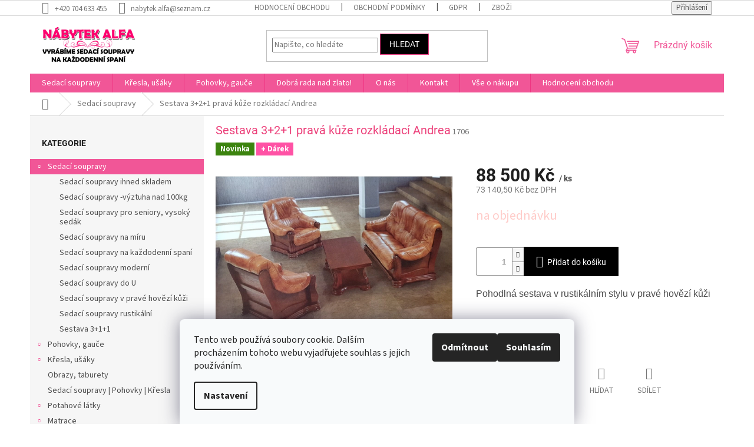

--- FILE ---
content_type: text/html; charset=utf-8
request_url: https://www.nabytek-alfa.cz/sedaci-soupravy/sestava-3-1-1-v-rustikalnim-stylu-andrea/
body_size: 31448
content:
<!doctype html><html lang="cs" dir="ltr" class="header-background-light external-fonts-loaded"><head><meta charset="utf-8" /><meta name="viewport" content="width=device-width,initial-scale=1" /><title>Sestava 3+2+1 pravá kůže rozkládací Andrea - Nábytek Alfa</title><link rel="preconnect" href="https://cdn.myshoptet.com" /><link rel="dns-prefetch" href="https://cdn.myshoptet.com" /><link rel="preload" href="https://cdn.myshoptet.com/prj/dist/master/cms/libs/jquery/jquery-1.11.3.min.js" as="script" /><link href="https://cdn.myshoptet.com/prj/dist/master/cms/templates/frontend_templates/shared/css/font-face/source-sans-3.css" rel="stylesheet"><link href="https://cdn.myshoptet.com/prj/dist/master/cms/templates/frontend_templates/shared/css/font-face/roboto.css" rel="stylesheet"><link href="https://cdn.myshoptet.com/prj/dist/master/shop/dist/font-shoptet-11.css.62c94c7785ff2cea73b2.css" rel="stylesheet"><script>
dataLayer = [];
dataLayer.push({'shoptet' : {
    "pageId": 685,
    "pageType": "productDetail",
    "currency": "CZK",
    "currencyInfo": {
        "decimalSeparator": ",",
        "exchangeRate": 1,
        "priceDecimalPlaces": 1,
        "symbol": "K\u010d",
        "symbolLeft": 0,
        "thousandSeparator": " "
    },
    "language": "cs",
    "projectId": 214291,
    "product": {
        "id": 1706,
        "guid": "962a8a74-0c66-11ea-8e95-0cc47a6c9c84",
        "hasVariants": false,
        "codes": [
            {
                "code": 1706
            }
        ],
        "code": "1706",
        "name": "Sestava 3+2+1 prav\u00e1 k\u016f\u017ee rozkl\u00e1dac\u00ed Andrea",
        "appendix": "",
        "weight": "0",
        "currentCategory": "Sedac\u00ed soupravy",
        "currentCategoryGuid": "8a68a7b6-43e2-11e8-8216-002590dad85e",
        "defaultCategory": "Sedac\u00ed soupravy",
        "defaultCategoryGuid": "8a68a7b6-43e2-11e8-8216-002590dad85e",
        "currency": "CZK",
        "priceWithVat": 88500
    },
    "stocks": [
        {
            "id": "ext",
            "title": "Sklad",
            "isDeliveryPoint": 0,
            "visibleOnEshop": 1
        }
    ],
    "cartInfo": {
        "id": null,
        "freeShipping": false,
        "freeShippingFrom": null,
        "leftToFreeGift": {
            "formattedPrice": "0 K\u010d",
            "priceLeft": 0
        },
        "freeGift": false,
        "leftToFreeShipping": {
            "priceLeft": null,
            "dependOnRegion": null,
            "formattedPrice": null
        },
        "discountCoupon": [],
        "getNoBillingShippingPrice": {
            "withoutVat": 0,
            "vat": 0,
            "withVat": 0
        },
        "cartItems": [],
        "taxMode": "ORDINARY"
    },
    "cart": [],
    "customer": {
        "priceRatio": 1,
        "priceListId": 1,
        "groupId": null,
        "registered": false,
        "mainAccount": false
    }
}});
dataLayer.push({'cookie_consent' : {
    "marketing": "denied",
    "analytics": "denied"
}});
document.addEventListener('DOMContentLoaded', function() {
    shoptet.consent.onAccept(function(agreements) {
        if (agreements.length == 0) {
            return;
        }
        dataLayer.push({
            'cookie_consent' : {
                'marketing' : (agreements.includes(shoptet.config.cookiesConsentOptPersonalisation)
                    ? 'granted' : 'denied'),
                'analytics': (agreements.includes(shoptet.config.cookiesConsentOptAnalytics)
                    ? 'granted' : 'denied')
            },
            'event': 'cookie_consent'
        });
    });
});
</script>

<!-- Google Tag Manager -->
<script>(function(w,d,s,l,i){w[l]=w[l]||[];w[l].push({'gtm.start':
new Date().getTime(),event:'gtm.js'});var f=d.getElementsByTagName(s)[0],
j=d.createElement(s),dl=l!='dataLayer'?'&l='+l:'';j.async=true;j.src=
'https://www.googletagmanager.com/gtm.js?id='+i+dl;f.parentNode.insertBefore(j,f);
})(window,document,'script','dataLayer','GTM-MMSK7N3V');</script>
<!-- End Google Tag Manager -->

<meta property="og:type" content="website"><meta property="og:site_name" content="nabytek-alfa.cz"><meta property="og:url" content="https://www.nabytek-alfa.cz/sedaci-soupravy/sestava-3-1-1-v-rustikalnim-stylu-andrea/"><meta property="og:title" content="Sestava 3+2+1 pravá kůže rozkládací Andrea - Nábytek Alfa"><meta name="author" content="Nábytek Alfa"><meta name="web_author" content="Shoptet.cz"><meta name="dcterms.rightsHolder" content="www.nabytek-alfa.cz"><meta name="robots" content="index,follow"><meta property="og:image" content="https://cdn.myshoptet.com/usr/www.nabytek-alfa.cz/user/shop/big/1706_sestava-3-2-1-prava-kuze-rozkladaci-andrea.jpg?6495636c"><meta property="og:description" content="Sestava 3+2+1 pravá kůže rozkládací Andrea. Pohodlná sestava v rustikálním stylu v pravé hovězí kůži
 "><meta name="description" content="Sestava 3+2+1 pravá kůže rozkládací Andrea. Pohodlná sestava v rustikálním stylu v pravé hovězí kůži
 "><meta name="google-site-verification" content="Jp7XuDaxy-J_QgWtUW3r2jGQoYyX1biuUGT5sQ_8YoI"><meta property="product:price:amount" content="88500"><meta property="product:price:currency" content="CZK"><style>:root {--color-primary: #f15697;--color-primary-h: 335;--color-primary-s: 85%;--color-primary-l: 64%;--color-primary-hover: #eb3b84;--color-primary-hover-h: 335;--color-primary-hover-s: 81%;--color-primary-hover-l: 58%;--color-secondary: #000000;--color-secondary-h: 0;--color-secondary-s: 0%;--color-secondary-l: 0%;--color-secondary-hover: #E1397D;--color-secondary-hover-h: 336;--color-secondary-hover-s: 74%;--color-secondary-hover-l: 55%;--color-tertiary: #000000;--color-tertiary-h: 0;--color-tertiary-s: 0%;--color-tertiary-l: 0%;--color-tertiary-hover: #E1397D;--color-tertiary-hover-h: 336;--color-tertiary-hover-s: 74%;--color-tertiary-hover-l: 55%;--color-header-background: #f4f0f0;--template-font: "Source Sans 3";--template-headings-font: "Roboto";--header-background-url: url("[data-uri]");--cookies-notice-background: #F8FAFB;--cookies-notice-color: #252525;--cookies-notice-button-hover: #27263f;--cookies-notice-link-hover: #3b3a5f;--templates-update-management-preview-mode-content: "Náhled aktualizací šablony je aktivní pro váš prohlížeč."}</style>
    
    <link href="https://cdn.myshoptet.com/prj/dist/master/shop/dist/main-11.less.fcb4a42d7bd8a71b7ee2.css" rel="stylesheet" />
                <link href="https://cdn.myshoptet.com/prj/dist/master/shop/dist/mobile-header-v1-11.less.1ee105d41b5f713c21aa.css" rel="stylesheet" />
    
    <script>var shoptet = shoptet || {};</script>
    <script src="https://cdn.myshoptet.com/prj/dist/master/shop/dist/main-3g-header.js.05f199e7fd2450312de2.js"></script>
<!-- User include --><!-- api 426(80) html code header -->
<link rel="stylesheet" href="https://cdn.myshoptet.com/usr/api2.dklab.cz/user/documents/_doplnky/navstivene/214291/5/214291_5.css" type="text/css" /><style> :root { --dklab-lastvisited-background-color: #FFFFFF; } </style>
<!-- project html code header -->
<link href="https://code.netdevelope.cz/nabytek-alfa/style.css?v2" rel="stylesheet">
<script src="https://kit.fontawesome.com/655c3977b5.js" crossorigin="anonymous"></script>

<style type="text/css">
#menu li { font-size: 1rem; }
</style>
<style type="text/css">
#column-l-in #categories .categories .topic, #column-r #categories .categories .topic { font-size: 1rem; }
</style>
<style type="text/css">
#column li a { font-weight: 500; }
</style>
<style type="text/css">
h1 { font-size: 2rem } 
</style>
<style type="text/css">
h1 { color: #ec407a }
</style>
<style type="text/css">
.shortDescription * { font-family: Arial; font-size: 12pt; }
#description * { font-family: Arial; font-size: 12pt; }
#short-description * { font-family: Airal; font-size: 12pt; }
</style>
<style type="text/css">
#menu li a { font-weight: 900; }
</style>
<!-- Smartsupp Live Chat script -->
<script type="text/javascript">
var _smartsupp = _smartsupp || {};
_smartsupp.key = 'fb0293d70634162ba044849976f5485eeac89757';
window.smartsupp||(function(d) {
  var s,c,o=smartsupp=function(){ o._.push(arguments)};o._=[];
  s=d.getElementsByTagName('script')[0];c=d.createElement('script');
  c.type='text/javascript';c.charset='utf-8';c.async=true;
  c.src='https://www.smartsuppchat.com/loader.js?';s.parentNode.insertBefore(c,s);
})(document);
</script>


<!-- /User include --><link rel="shortcut icon" href="/favicon.ico" type="image/x-icon" /><link rel="canonical" href="https://www.nabytek-alfa.cz/sedaci-soupravy/sestava-3-1-1-v-rustikalnim-stylu-andrea/" />    <script>
        var _hwq = _hwq || [];
        _hwq.push(['setKey', 'f17a0d6ec0fe432df7831a2d0f94a41e2d4d']);
        _hwq.push(['setTopPos', '0']);
        _hwq.push(['showWidget', '21']);
        (function() {
            var ho = document.createElement('script');
            ho.src = 'https://cz.im9.cz/direct/i/gjs.php?n=wdgt&sak=f17a0d6ec0fe432df7831a2d0f94a41e2d4d';
            var s = document.getElementsByTagName('script')[0]; s.parentNode.insertBefore(ho, s);
        })();
    </script>
<script>!function(){var t={9196:function(){!function(){var t=/\[object (Boolean|Number|String|Function|Array|Date|RegExp)\]/;function r(r){return null==r?String(r):(r=t.exec(Object.prototype.toString.call(Object(r))))?r[1].toLowerCase():"object"}function n(t,r){return Object.prototype.hasOwnProperty.call(Object(t),r)}function e(t){if(!t||"object"!=r(t)||t.nodeType||t==t.window)return!1;try{if(t.constructor&&!n(t,"constructor")&&!n(t.constructor.prototype,"isPrototypeOf"))return!1}catch(t){return!1}for(var e in t);return void 0===e||n(t,e)}function o(t,r,n){this.b=t,this.f=r||function(){},this.d=!1,this.a={},this.c=[],this.e=function(t){return{set:function(r,n){u(c(r,n),t.a)},get:function(r){return t.get(r)}}}(this),i(this,t,!n);var e=t.push,o=this;t.push=function(){var r=[].slice.call(arguments,0),n=e.apply(t,r);return i(o,r),n}}function i(t,n,o){for(t.c.push.apply(t.c,n);!1===t.d&&0<t.c.length;){if("array"==r(n=t.c.shift()))t:{var i=n,a=t.a;if("string"==r(i[0])){for(var f=i[0].split("."),s=f.pop(),p=(i=i.slice(1),0);p<f.length;p++){if(void 0===a[f[p]])break t;a=a[f[p]]}try{a[s].apply(a,i)}catch(t){}}}else if("function"==typeof n)try{n.call(t.e)}catch(t){}else{if(!e(n))continue;for(var l in n)u(c(l,n[l]),t.a)}o||(t.d=!0,t.f(t.a,n),t.d=!1)}}function c(t,r){for(var n={},e=n,o=t.split("."),i=0;i<o.length-1;i++)e=e[o[i]]={};return e[o[o.length-1]]=r,n}function u(t,o){for(var i in t)if(n(t,i)){var c=t[i];"array"==r(c)?("array"==r(o[i])||(o[i]=[]),u(c,o[i])):e(c)?(e(o[i])||(o[i]={}),u(c,o[i])):o[i]=c}}window.DataLayerHelper=o,o.prototype.get=function(t){var r=this.a;t=t.split(".");for(var n=0;n<t.length;n++){if(void 0===r[t[n]])return;r=r[t[n]]}return r},o.prototype.flatten=function(){this.b.splice(0,this.b.length),this.b[0]={},u(this.a,this.b[0])}}()}},r={};function n(e){var o=r[e];if(void 0!==o)return o.exports;var i=r[e]={exports:{}};return t[e](i,i.exports,n),i.exports}n.n=function(t){var r=t&&t.__esModule?function(){return t.default}:function(){return t};return n.d(r,{a:r}),r},n.d=function(t,r){for(var e in r)n.o(r,e)&&!n.o(t,e)&&Object.defineProperty(t,e,{enumerable:!0,get:r[e]})},n.o=function(t,r){return Object.prototype.hasOwnProperty.call(t,r)},function(){"use strict";n(9196)}()}();</script><style>/* custom background */@media (min-width: 992px) {body {background-position: left top;background-repeat: repeat !important;background-attachment: fixed;}}</style>    <!-- Global site tag (gtag.js) - Google Analytics -->
    <script async src="https://www.googletagmanager.com/gtag/js?id=G-F8G7BM4XFH"></script>
    <script>
        
        window.dataLayer = window.dataLayer || [];
        function gtag(){dataLayer.push(arguments);}
        

                    console.debug('default consent data');

            gtag('consent', 'default', {"ad_storage":"denied","analytics_storage":"denied","ad_user_data":"denied","ad_personalization":"denied","wait_for_update":500});
            dataLayer.push({
                'event': 'default_consent'
            });
        
        gtag('js', new Date());

        
                gtag('config', 'G-F8G7BM4XFH', {"groups":"GA4","send_page_view":false,"content_group":"productDetail","currency":"CZK","page_language":"cs"});
        
        
        
        
        
        
                    gtag('event', 'page_view', {"send_to":"GA4","page_language":"cs","content_group":"productDetail","currency":"CZK"});
        
                gtag('set', 'currency', 'CZK');

        gtag('event', 'view_item', {
            "send_to": "UA",
            "items": [
                {
                    "id": "1706",
                    "name": "Sestava 3+2+1 prav\u00e1 k\u016f\u017ee rozkl\u00e1dac\u00ed Andrea",
                    "category": "Sedac\u00ed soupravy",
                                                            "price": 73140.5
                }
            ]
        });
        
        
        
        
        
                    gtag('event', 'view_item', {"send_to":"GA4","page_language":"cs","content_group":"productDetail","value":73140.5,"currency":"CZK","items":[{"item_id":"1706","item_name":"Sestava 3+2+1 prav\u00e1 k\u016f\u017ee rozkl\u00e1dac\u00ed Andrea","item_category":"Sedac\u00ed soupravy","price":73140.5,"quantity":1,"index":0}]});
        
        
        
        
        
        
        
        document.addEventListener('DOMContentLoaded', function() {
            if (typeof shoptet.tracking !== 'undefined') {
                for (var id in shoptet.tracking.bannersList) {
                    gtag('event', 'view_promotion', {
                        "send_to": "UA",
                        "promotions": [
                            {
                                "id": shoptet.tracking.bannersList[id].id,
                                "name": shoptet.tracking.bannersList[id].name,
                                "position": shoptet.tracking.bannersList[id].position
                            }
                        ]
                    });
                }
            }

            shoptet.consent.onAccept(function(agreements) {
                if (agreements.length !== 0) {
                    console.debug('gtag consent accept');
                    var gtagConsentPayload =  {
                        'ad_storage': agreements.includes(shoptet.config.cookiesConsentOptPersonalisation)
                            ? 'granted' : 'denied',
                        'analytics_storage': agreements.includes(shoptet.config.cookiesConsentOptAnalytics)
                            ? 'granted' : 'denied',
                                                                                                'ad_user_data': agreements.includes(shoptet.config.cookiesConsentOptPersonalisation)
                            ? 'granted' : 'denied',
                        'ad_personalization': agreements.includes(shoptet.config.cookiesConsentOptPersonalisation)
                            ? 'granted' : 'denied',
                        };
                    console.debug('update consent data', gtagConsentPayload);
                    gtag('consent', 'update', gtagConsentPayload);
                    dataLayer.push(
                        { 'event': 'update_consent' }
                    );
                }
            });
        });
    </script>
<script>
    (function(t, r, a, c, k, i, n, g) { t['ROIDataObject'] = k;
    t[k]=t[k]||function(){ (t[k].q=t[k].q||[]).push(arguments) },t[k].c=i;n=r.createElement(a),
    g=r.getElementsByTagName(a)[0];n.async=1;n.src=c;g.parentNode.insertBefore(n,g)
    })(window, document, 'script', '//www.heureka.cz/ocm/sdk.js?source=shoptet&version=2&page=product_detail', 'heureka', 'cz');

    heureka('set_user_consent', 0);
</script>
</head><body class="desktop id-685 in-sedaci-soupravy template-11 type-product type-detail multiple-columns-body columns-3 ums_forms_redesign--off ums_a11y_category_page--on ums_discussion_rating_forms--off ums_flags_display_unification--on ums_a11y_login--on mobile-header-version-1"><noscript>
    <style>
        #header {
            padding-top: 0;
            position: relative !important;
            top: 0;
        }
        .header-navigation {
            position: relative !important;
        }
        .overall-wrapper {
            margin: 0 !important;
        }
        body:not(.ready) {
            visibility: visible !important;
        }
    </style>
    <div class="no-javascript">
        <div class="no-javascript__title">Musíte změnit nastavení vašeho prohlížeče</div>
        <div class="no-javascript__text">Podívejte se na: <a href="https://www.google.com/support/bin/answer.py?answer=23852">Jak povolit JavaScript ve vašem prohlížeči</a>.</div>
        <div class="no-javascript__text">Pokud používáte software na blokování reklam, může být nutné povolit JavaScript z této stránky.</div>
        <div class="no-javascript__text">Děkujeme.</div>
    </div>
</noscript>

        <div id="fb-root"></div>
        <script>
            window.fbAsyncInit = function() {
                FB.init({
//                    appId            : 'your-app-id',
                    autoLogAppEvents : true,
                    xfbml            : true,
                    version          : 'v19.0'
                });
            };
        </script>
        <script async defer crossorigin="anonymous" src="https://connect.facebook.net/cs_CZ/sdk.js"></script>
<!-- Google Tag Manager (noscript) -->
<noscript><iframe src="https://www.googletagmanager.com/ns.html?id=GTM-MMSK7N3V"
height="0" width="0" style="display:none;visibility:hidden"></iframe></noscript>
<!-- End Google Tag Manager (noscript) -->

    <div class="siteCookies siteCookies--bottom siteCookies--light js-siteCookies" role="dialog" data-testid="cookiesPopup" data-nosnippet>
        <div class="siteCookies__form">
            <div class="siteCookies__content">
                <div class="siteCookies__text">
                    Tento web používá soubory cookie. Dalším procházením tohoto webu vyjadřujete souhlas s jejich používáním.
                </div>
                <p class="siteCookies__links">
                    <button class="siteCookies__link js-cookies-settings" aria-label="Nastavení cookies" data-testid="cookiesSettings">Nastavení</button>
                </p>
            </div>
            <div class="siteCookies__buttonWrap">
                                    <button class="siteCookies__button js-cookiesConsentSubmit" value="reject" aria-label="Odmítnout cookies" data-testid="buttonCookiesReject">Odmítnout</button>
                                <button class="siteCookies__button js-cookiesConsentSubmit" value="all" aria-label="Přijmout cookies" data-testid="buttonCookiesAccept">Souhlasím</button>
            </div>
        </div>
        <script>
            document.addEventListener("DOMContentLoaded", () => {
                const siteCookies = document.querySelector('.js-siteCookies');
                document.addEventListener("scroll", shoptet.common.throttle(() => {
                    const st = document.documentElement.scrollTop;
                    if (st > 1) {
                        siteCookies.classList.add('siteCookies--scrolled');
                    } else {
                        siteCookies.classList.remove('siteCookies--scrolled');
                    }
                }, 100));
            });
        </script>
    </div>
<a href="#content" class="skip-link sr-only">Přejít na obsah</a><div class="overall-wrapper"><div class="user-action"><div class="container">
    <div class="user-action-in">
                    <div id="login" class="user-action-login popup-widget login-widget" role="dialog" aria-labelledby="loginHeading">
        <div class="popup-widget-inner">
                            <h2 id="loginHeading">Přihlášení k vašemu účtu</h2><div id="customerLogin"><form action="/action/Customer/Login/" method="post" id="formLoginIncluded" class="csrf-enabled formLogin" data-testid="formLogin"><input type="hidden" name="referer" value="" /><div class="form-group"><div class="input-wrapper email js-validated-element-wrapper no-label"><input type="email" name="email" class="form-control" autofocus placeholder="E-mailová adresa (např. jan@novak.cz)" data-testid="inputEmail" autocomplete="email" required /></div></div><div class="form-group"><div class="input-wrapper password js-validated-element-wrapper no-label"><input type="password" name="password" class="form-control" placeholder="Heslo" data-testid="inputPassword" autocomplete="current-password" required /><span class="no-display">Nemůžete vyplnit toto pole</span><input type="text" name="surname" value="" class="no-display" /></div></div><div class="form-group"><div class="login-wrapper"><button type="submit" class="btn btn-secondary btn-text btn-login" data-testid="buttonSubmit">Přihlásit se</button><div class="password-helper"><a href="/registrace/" data-testid="signup" rel="nofollow">Nová registrace</a><a href="/klient/zapomenute-heslo/" rel="nofollow">Zapomenuté heslo</a></div></div></div></form>
</div>                    </div>
    </div>

                            <div id="cart-widget" class="user-action-cart popup-widget cart-widget loader-wrapper" data-testid="popupCartWidget" role="dialog" aria-hidden="true">
    <div class="popup-widget-inner cart-widget-inner place-cart-here">
        <div class="loader-overlay">
            <div class="loader"></div>
        </div>
    </div>

    <div class="cart-widget-button">
        <a href="/kosik/" class="btn btn-conversion" id="continue-order-button" rel="nofollow" data-testid="buttonNextStep">Pokračovat do košíku</a>
    </div>
</div>
            </div>
</div>
</div><div class="top-navigation-bar" data-testid="topNavigationBar">

    <div class="container">

        <div class="top-navigation-contacts">
            <strong>Zákaznická podpora:</strong><a href="tel:+420704633455" class="project-phone" aria-label="Zavolat na +420704633455" data-testid="contactboxPhone"><span>+420 704 633 455</span></a><a href="mailto:nabytek.alfa@seznam.cz" class="project-email" data-testid="contactboxEmail"><span>nabytek.alfa@seznam.cz</span></a>        </div>

                            <div class="top-navigation-menu">
                <div class="top-navigation-menu-trigger"></div>
                <ul class="top-navigation-bar-menu">
                                            <li class="top-navigation-menu-item--51">
                            <a href="/hodnoceni-obchodu/" target="blank">Hodnocení obchodu</a>
                        </li>
                                            <li class="top-navigation-menu-item-39">
                            <a href="/obchodni-podminky/" target="blank">Obchodní podmínky</a>
                        </li>
                                            <li class="top-navigation-menu-item-814">
                            <a href="/gdpr/">GDPR</a>
                        </li>
                                            <li class="top-navigation-menu-item-802">
                            <a href="/doprava/">Zboží Vám dovezeme až domů</a>
                        </li>
                                            <li class="top-navigation-menu-item-external-100">
                            <a href="https://www.google.com/maps/@50.0863337,17.7089904,3a,90y,175.02h,89.9t/data=!3m7!1e1!3m5!1sAF1QipMK9XRIAWGcK9VF8dirX3Fy-U9SMpc6CRPdPD7z!2e10!3e12!7i6528!8i3264?entry=ttu" target="blank">Virtuální prohlídka prodejny</a>
                        </li>
                                    </ul>
                <ul class="top-navigation-bar-menu-helper"></ul>
            </div>
        
        <div class="top-navigation-tools">
            <div class="responsive-tools">
                <a href="#" class="toggle-window" data-target="search" aria-label="Hledat" data-testid="linkSearchIcon"></a>
                                                            <a href="#" class="toggle-window" data-target="login"></a>
                                                    <a href="#" class="toggle-window" data-target="navigation" aria-label="Menu" data-testid="hamburgerMenu"></a>
            </div>
                        <button class="top-nav-button top-nav-button-login toggle-window" type="button" data-target="login" aria-haspopup="dialog" aria-controls="login" aria-expanded="false" data-testid="signin"><span>Přihlášení</span></button>        </div>

    </div>

</div>
<header id="header"><div class="container navigation-wrapper">
    <div class="header-top">
        <div class="site-name-wrapper">
            <div class="site-name"><a href="/" data-testid="linkWebsiteLogo"><img src="https://cdn.myshoptet.com/usr/www.nabytek-alfa.cz/user/logos/logovel-2.jpg" alt="Nábytek Alfa" fetchpriority="low" /></a></div>        </div>
        <div class="search" itemscope itemtype="https://schema.org/WebSite">
            <meta itemprop="headline" content="Sedací soupravy"/><meta itemprop="url" content="https://www.nabytek-alfa.cz"/><meta itemprop="text" content="Sestava 3+2+1 pravá kůže rozkládací Andrea. Pohodlná sestava v rustikálním stylu v pravé hovězí kůži "/>            <form action="/action/ProductSearch/prepareString/" method="post"
    id="formSearchForm" class="search-form compact-form js-search-main"
    itemprop="potentialAction" itemscope itemtype="https://schema.org/SearchAction" data-testid="searchForm">
    <fieldset>
        <meta itemprop="target"
            content="https://www.nabytek-alfa.cz/vyhledavani/?string={string}"/>
        <input type="hidden" name="language" value="cs"/>
        
            
<input
    type="search"
    name="string"
        class="query-input form-control search-input js-search-input"
    placeholder="Napište, co hledáte"
    autocomplete="off"
    required
    itemprop="query-input"
    aria-label="Vyhledávání"
    data-testid="searchInput"
>
            <button type="submit" class="btn btn-default" data-testid="searchBtn">Hledat</button>
        
    </fieldset>
</form>
        </div>
        <div class="navigation-buttons">
                
    <a href="/kosik/" class="btn btn-icon toggle-window cart-count" data-target="cart" data-hover="true" data-redirect="true" data-testid="headerCart" rel="nofollow" aria-haspopup="dialog" aria-expanded="false" aria-controls="cart-widget">
        
                <span class="sr-only">Nákupní košík</span>
        
            <span class="cart-price visible-lg-inline-block" data-testid="headerCartPrice">
                                    Prázdný košík                            </span>
        
    
            </a>
        </div>
    </div>
    <nav id="navigation" aria-label="Hlavní menu" data-collapsible="true"><div class="navigation-in menu"><ul class="menu-level-1" role="menubar" data-testid="headerMenuItems"><li class="menu-item-685 ext" role="none"><a href="/sedaci-soupravy/" class="active" data-testid="headerMenuItem" role="menuitem" aria-haspopup="true" aria-expanded="false"><b>Sedací soupravy</b><span class="submenu-arrow"></span></a><ul class="menu-level-2" aria-label="Sedací soupravy" tabindex="-1" role="menu"><li class="menu-item-1185" role="none"><a href="/sedaci-soupravy-skladem-ihned-k-odberu/" class="menu-image" data-testid="headerMenuItem" tabindex="-1" aria-hidden="true"><img src="data:image/svg+xml,%3Csvg%20width%3D%22140%22%20height%3D%22100%22%20xmlns%3D%22http%3A%2F%2Fwww.w3.org%2F2000%2Fsvg%22%3E%3C%2Fsvg%3E" alt="" aria-hidden="true" width="140" height="100"  data-src="https://cdn.myshoptet.com/usr/www.nabytek-alfa.cz/user/categories/thumb/img-20250205-wa0025.jpg" fetchpriority="low" /></a><div><a href="/sedaci-soupravy-skladem-ihned-k-odberu/" data-testid="headerMenuItem" role="menuitem"><span>Sedací soupravy ihned skladem</span></a>
                        </div></li><li class="menu-item-700" role="none"><a href="/sedaci-soupravy-vyztuha-nad-100kg/" class="menu-image" data-testid="headerMenuItem" tabindex="-1" aria-hidden="true"><img src="data:image/svg+xml,%3Csvg%20width%3D%22140%22%20height%3D%22100%22%20xmlns%3D%22http%3A%2F%2Fwww.w3.org%2F2000%2Fsvg%22%3E%3C%2Fsvg%3E" alt="" aria-hidden="true" width="140" height="100"  data-src="https://cdn.myshoptet.com/usr/www.nabytek-alfa.cz/user/categories/thumb/chesterfield_z_krysztalkami.png" fetchpriority="low" /></a><div><a href="/sedaci-soupravy-vyztuha-nad-100kg/" data-testid="headerMenuItem" role="menuitem"><span>Sedací soupravy -výztuha nad 100kg</span></a>
                        </div></li><li class="menu-item-709" role="none"><a href="/sedaci-soupravy-pro-seniory--vysoky-sedak/" class="menu-image" data-testid="headerMenuItem" tabindex="-1" aria-hidden="true"><img src="data:image/svg+xml,%3Csvg%20width%3D%22140%22%20height%3D%22100%22%20xmlns%3D%22http%3A%2F%2Fwww.w3.org%2F2000%2Fsvg%22%3E%3C%2Fsvg%3E" alt="" aria-hidden="true" width="140" height="100"  data-src="https://cdn.myshoptet.com/usr/www.nabytek-alfa.cz/user/categories/thumb/photoleap_07_12_2023_12_22_50_songx_resized_1.jpg" fetchpriority="low" /></a><div><a href="/sedaci-soupravy-pro-seniory--vysoky-sedak/" data-testid="headerMenuItem" role="menuitem"><span>Sedací soupravy pro seniory, vysoký sedák</span></a>
                        </div></li><li class="menu-item-706" role="none"><a href="/sedaci-soupravy-na-miru/" class="menu-image" data-testid="headerMenuItem" tabindex="-1" aria-hidden="true"><img src="data:image/svg+xml,%3Csvg%20width%3D%22140%22%20height%3D%22100%22%20xmlns%3D%22http%3A%2F%2Fwww.w3.org%2F2000%2Fsvg%22%3E%3C%2Fsvg%3E" alt="" aria-hidden="true" width="140" height="100"  data-src="https://cdn.myshoptet.com/usr/www.nabytek-alfa.cz/user/categories/thumb/img-20250117-wa0012.jpg" fetchpriority="low" /></a><div><a href="/sedaci-soupravy-na-miru/" data-testid="headerMenuItem" role="menuitem"><span>Sedací soupravy na míru</span></a>
                        </div></li><li class="menu-item-697" role="none"><a href="/sedaci-soupravy-na-kazdodenni-spani/" class="menu-image" data-testid="headerMenuItem" tabindex="-1" aria-hidden="true"><img src="data:image/svg+xml,%3Csvg%20width%3D%22140%22%20height%3D%22100%22%20xmlns%3D%22http%3A%2F%2Fwww.w3.org%2F2000%2Fsvg%22%3E%3C%2Fsvg%3E" alt="" aria-hidden="true" width="140" height="100"  data-src="https://cdn.myshoptet.com/usr/www.nabytek-alfa.cz/user/categories/thumb/img-20241204-wa0017.jpg" fetchpriority="low" /></a><div><a href="/sedaci-soupravy-na-kazdodenni-spani/" data-testid="headerMenuItem" role="menuitem"><span>Sedací soupravy na každodenní spaní</span></a>
                        </div></li><li class="menu-item-703" role="none"><a href="/moderni-sedaci-soupravy/" class="menu-image" data-testid="headerMenuItem" tabindex="-1" aria-hidden="true"><img src="data:image/svg+xml,%3Csvg%20width%3D%22140%22%20height%3D%22100%22%20xmlns%3D%22http%3A%2F%2Fwww.w3.org%2F2000%2Fsvg%22%3E%3C%2Fsvg%3E" alt="" aria-hidden="true" width="140" height="100"  data-src="https://cdn.myshoptet.com/usr/www.nabytek-alfa.cz/user/categories/thumb/photoroom-20231219_202058_-_kopie.jpg" fetchpriority="low" /></a><div><a href="/moderni-sedaci-soupravy/" data-testid="headerMenuItem" role="menuitem"><span>Sedací soupravy moderní</span></a>
                        </div></li><li class="menu-item-971" role="none"><a href="/sedaci-soupravy-do-u/" class="menu-image" data-testid="headerMenuItem" tabindex="-1" aria-hidden="true"><img src="data:image/svg+xml,%3Csvg%20width%3D%22140%22%20height%3D%22100%22%20xmlns%3D%22http%3A%2F%2Fwww.w3.org%2F2000%2Fsvg%22%3E%3C%2Fsvg%3E" alt="" aria-hidden="true" width="140" height="100"  data-src="https://cdn.myshoptet.com/usr/www.nabytek-alfa.cz/user/categories/thumb/img-20250226-wa0013.jpg" fetchpriority="low" /></a><div><a href="/sedaci-soupravy-do-u/" data-testid="headerMenuItem" role="menuitem"><span>Sedací soupravy do U</span></a>
                        </div></li><li class="menu-item-730" role="none"><a href="/sedaci-soupravy-z-prave-hovezi-kuze/" class="menu-image" data-testid="headerMenuItem" tabindex="-1" aria-hidden="true"><img src="data:image/svg+xml,%3Csvg%20width%3D%22140%22%20height%3D%22100%22%20xmlns%3D%22http%3A%2F%2Fwww.w3.org%2F2000%2Fsvg%22%3E%3C%2Fsvg%3E" alt="" aria-hidden="true" width="140" height="100"  data-src="https://cdn.myshoptet.com/usr/www.nabytek-alfa.cz/user/categories/thumb/photoroom-20231219_100719_resized.jpg" fetchpriority="low" /></a><div><a href="/sedaci-soupravy-z-prave-hovezi-kuze/" data-testid="headerMenuItem" role="menuitem"><span>Sedací soupravy v pravé hovězí kůži</span></a>
                        </div></li><li class="menu-item-992" role="none"><a href="/sedaci-soupravy-rustikalni/" class="menu-image" data-testid="headerMenuItem" tabindex="-1" aria-hidden="true"><img src="data:image/svg+xml,%3Csvg%20width%3D%22140%22%20height%3D%22100%22%20xmlns%3D%22http%3A%2F%2Fwww.w3.org%2F2000%2Fsvg%22%3E%3C%2Fsvg%3E" alt="" aria-hidden="true" width="140" height="100"  data-src="https://cdn.myshoptet.com/usr/www.nabytek-alfa.cz/user/categories/thumb/photoroom-20231218_205341.jpg" fetchpriority="low" /></a><div><a href="/sedaci-soupravy-rustikalni/" data-testid="headerMenuItem" role="menuitem"><span>Sedací soupravy rustikální</span></a>
                        </div></li><li class="menu-item-1198" role="none"><a href="/sestava-3-1-1/" class="menu-image" data-testid="headerMenuItem" tabindex="-1" aria-hidden="true"><img src="data:image/svg+xml,%3Csvg%20width%3D%22140%22%20height%3D%22100%22%20xmlns%3D%22http%3A%2F%2Fwww.w3.org%2F2000%2Fsvg%22%3E%3C%2Fsvg%3E" alt="" aria-hidden="true" width="140" height="100"  data-src="https://cdn.myshoptet.com/usr/www.nabytek-alfa.cz/user/categories/thumb/patrik_3_2_1.jpeg" fetchpriority="low" /></a><div><a href="/sestava-3-1-1/" data-testid="headerMenuItem" role="menuitem"><span>Sestava 3+1+1</span></a>
                        </div></li></ul></li>
<li class="menu-item-736 ext" role="none"><a href="/kresla/" data-testid="headerMenuItem" role="menuitem" aria-haspopup="true" aria-expanded="false"><b>Křesla, ušáky</b><span class="submenu-arrow"></span></a><ul class="menu-level-2" aria-label="Křesla, ušáky" tabindex="-1" role="menu"><li class="menu-item-1201" role="none"><a href="/kresla-skladem/" class="menu-image" data-testid="headerMenuItem" tabindex="-1" aria-hidden="true"><img src="data:image/svg+xml,%3Csvg%20width%3D%22140%22%20height%3D%22100%22%20xmlns%3D%22http%3A%2F%2Fwww.w3.org%2F2000%2Fsvg%22%3E%3C%2Fsvg%3E" alt="" aria-hidden="true" width="140" height="100"  data-src="https://cdn.myshoptet.com/usr/www.nabytek-alfa.cz/user/categories/thumb/3775-2_photoroom-20231218-200259_(1)_(1).jpg" fetchpriority="low" /></a><div><a href="/kresla-skladem/" data-testid="headerMenuItem" role="menuitem"><span>Křesla skladem</span></a>
                        </div></li><li class="menu-item-745" role="none"><a href="/klasicka/" class="menu-image" data-testid="headerMenuItem" tabindex="-1" aria-hidden="true"><img src="data:image/svg+xml,%3Csvg%20width%3D%22140%22%20height%3D%22100%22%20xmlns%3D%22http%3A%2F%2Fwww.w3.org%2F2000%2Fsvg%22%3E%3C%2Fsvg%3E" alt="" aria-hidden="true" width="140" height="100"  data-src="https://cdn.myshoptet.com/usr/www.nabytek-alfa.cz/user/categories/thumb/kreslo_alan-vysoka_opera__latka_zinylka_(1).jpg" fetchpriority="low" /></a><div><a href="/klasicka/" data-testid="headerMenuItem" role="menuitem"><span>Klasická</span></a>
                        </div></li><li class="menu-item-742" role="none"><a href="/rozkladaci--multifunkcni/" class="menu-image" data-testid="headerMenuItem" tabindex="-1" aria-hidden="true"><img src="data:image/svg+xml,%3Csvg%20width%3D%22140%22%20height%3D%22100%22%20xmlns%3D%22http%3A%2F%2Fwww.w3.org%2F2000%2Fsvg%22%3E%3C%2Fsvg%3E" alt="" aria-hidden="true" width="140" height="100"  data-src="https://cdn.myshoptet.com/usr/www.nabytek-alfa.cz/user/categories/thumb/photoroom-20240108_210050.jpg" fetchpriority="low" /></a><div><a href="/rozkladaci--multifunkcni/" data-testid="headerMenuItem" role="menuitem"><span>Rozkládací, multifunkční</span></a>
                        </div></li><li class="menu-item-748" role="none"><a href="/usaky--klubovky/" class="menu-image" data-testid="headerMenuItem" tabindex="-1" aria-hidden="true"><img src="data:image/svg+xml,%3Csvg%20width%3D%22140%22%20height%3D%22100%22%20xmlns%3D%22http%3A%2F%2Fwww.w3.org%2F2000%2Fsvg%22%3E%3C%2Fsvg%3E" alt="" aria-hidden="true" width="140" height="100"  data-src="https://cdn.myshoptet.com/usr/www.nabytek-alfa.cz/user/categories/thumb/u____k_(5).jpg" fetchpriority="low" /></a><div><a href="/usaky--klubovky/" data-testid="headerMenuItem" role="menuitem"><span>Ušáky, Klubovky</span></a>
                        </div></li><li class="menu-item-751" role="none"><a href="/odlehcena--pohupovaci/" class="menu-image" data-testid="headerMenuItem" tabindex="-1" aria-hidden="true"><img src="data:image/svg+xml,%3Csvg%20width%3D%22140%22%20height%3D%22100%22%20xmlns%3D%22http%3A%2F%2Fwww.w3.org%2F2000%2Fsvg%22%3E%3C%2Fsvg%3E" alt="" aria-hidden="true" width="140" height="100"  data-src="https://cdn.myshoptet.com/usr/www.nabytek-alfa.cz/user/categories/thumb/photoroom-20231214_194750.jpg" fetchpriority="low" /></a><div><a href="/odlehcena--pohupovaci/" data-testid="headerMenuItem" role="menuitem"><span>Odlehčená, Pohupovací</span></a>
                        </div></li></ul></li>
<li class="menu-item-715 ext" role="none"><a href="/pohovky/" data-testid="headerMenuItem" role="menuitem" aria-haspopup="true" aria-expanded="false"><b>Pohovky, gauče</b><span class="submenu-arrow"></span></a><ul class="menu-level-2" aria-label="Pohovky, gauče" tabindex="-1" role="menu"><li class="menu-item-1204" role="none"><a href="/pohovky-a-gauce-skladem/" class="menu-image" data-testid="headerMenuItem" tabindex="-1" aria-hidden="true"><img src="data:image/svg+xml,%3Csvg%20width%3D%22140%22%20height%3D%22100%22%20xmlns%3D%22http%3A%2F%2Fwww.w3.org%2F2000%2Fsvg%22%3E%3C%2Fsvg%3E" alt="" aria-hidden="true" width="140" height="100"  data-src="https://cdn.myshoptet.com/usr/www.nabytek-alfa.cz/user/categories/thumb/4004-5_postel--valenda-zdravotni-matrace-oskar-bez-cela_(1).jpg" fetchpriority="low" /></a><div><a href="/pohovky-a-gauce-skladem/" data-testid="headerMenuItem" role="menuitem"><span>Pohovky a gauče skladem</span></a>
                        </div></li><li class="menu-item-721" role="none"><a href="/rozkladaci-na-trvale-spani/" class="menu-image" data-testid="headerMenuItem" tabindex="-1" aria-hidden="true"><img src="data:image/svg+xml,%3Csvg%20width%3D%22140%22%20height%3D%22100%22%20xmlns%3D%22http%3A%2F%2Fwww.w3.org%2F2000%2Fsvg%22%3E%3C%2Fsvg%3E" alt="" aria-hidden="true" width="140" height="100"  data-src="https://cdn.myshoptet.com/usr/www.nabytek-alfa.cz/user/categories/thumb/rozkladaci_pohovka_na_kazdodenni_spani_lakky_(1).jpg" fetchpriority="low" /></a><div><a href="/rozkladaci-na-trvale-spani/" data-testid="headerMenuItem" role="menuitem"><span>Rozkládací na trvalé spaní</span></a>
                        </div></li><li class="menu-item-942" role="none"><a href="/valenda-oskar-na-zatez-od-150-200kg/" class="menu-image" data-testid="headerMenuItem" tabindex="-1" aria-hidden="true"><img src="data:image/svg+xml,%3Csvg%20width%3D%22140%22%20height%3D%22100%22%20xmlns%3D%22http%3A%2F%2Fwww.w3.org%2F2000%2Fsvg%22%3E%3C%2Fsvg%3E" alt="" aria-hidden="true" width="140" height="100"  data-src="https://cdn.myshoptet.com/usr/www.nabytek-alfa.cz/user/categories/thumb/img-20250203-wa0028.jpg" fetchpriority="low" /></a><div><a href="/valenda-oskar-na-zatez-od-150-200kg/" data-testid="headerMenuItem" role="menuitem"><span>válenda Oskar na zátěž od 150-200Kg</span></a>
                        </div></li><li class="menu-item-724" role="none"><a href="/rozkladaci-na-prilezitostne-spani/" class="menu-image" data-testid="headerMenuItem" tabindex="-1" aria-hidden="true"><img src="data:image/svg+xml,%3Csvg%20width%3D%22140%22%20height%3D%22100%22%20xmlns%3D%22http%3A%2F%2Fwww.w3.org%2F2000%2Fsvg%22%3E%3C%2Fsvg%3E" alt="" aria-hidden="true" width="140" height="100"  data-src="https://cdn.myshoptet.com/usr/www.nabytek-alfa.cz/user/categories/thumb/photoroom-20231217_170203.jpg" fetchpriority="low" /></a><div><a href="/rozkladaci-na-prilezitostne-spani/" data-testid="headerMenuItem" role="menuitem"><span>Rozkládací na občasné spaní</span></a>
                        </div></li></ul></li>
<li class="menu-item-682 ext" role="none"><a href="/dobra-rada-nad-zlato/" data-testid="headerMenuItem" role="menuitem" aria-haspopup="true" aria-expanded="false"><b>Dobrá rada nad zlato!</b><span class="submenu-arrow"></span></a><ul class="menu-level-2" aria-label="Dobrá rada nad zlato!" tabindex="-1" role="menu"><li class="" role="none"><a href="/dobra-rada-nad-zlato/zaruka-3-5-let/" class="menu-image" data-testid="headerMenuItem" tabindex="-1" aria-hidden="true"><img src="data:image/svg+xml,%3Csvg%20width%3D%22140%22%20height%3D%22100%22%20xmlns%3D%22http%3A%2F%2Fwww.w3.org%2F2000%2Fsvg%22%3E%3C%2Fsvg%3E" alt="" aria-hidden="true" width="140" height="100"  data-src="https://cdn.myshoptet.com/prj/dist/master/cms/templates/frontend_templates/00/img/folder.svg" fetchpriority="low" /></a><div><a href="/dobra-rada-nad-zlato/zaruka-3-5-let/" data-testid="headerMenuItem" role="menuitem"><span>Záruka 3-5 let</span></a>
                        </div></li><li class="" role="none"><a href="/dobra-rada-nad-zlato/https-www-nabytek-alfa-cz-nase-novinky-/" class="menu-image" data-testid="headerMenuItem" tabindex="-1" aria-hidden="true"><img src="data:image/svg+xml,%3Csvg%20width%3D%22140%22%20height%3D%22100%22%20xmlns%3D%22http%3A%2F%2Fwww.w3.org%2F2000%2Fsvg%22%3E%3C%2Fsvg%3E" alt="" aria-hidden="true" width="140" height="100"  data-src="https://cdn.myshoptet.com/prj/dist/master/cms/templates/frontend_templates/00/img/folder.svg" fetchpriority="low" /></a><div><a href="/dobra-rada-nad-zlato/https-www-nabytek-alfa-cz-nase-novinky-/" data-testid="headerMenuItem" role="menuitem"><span>vše na míru</span></a>
                        </div></li></ul></li>
<li class="menu-item-external-37" role="none"><a href="http://214291.myshoptet.com/o-nas/" data-testid="headerMenuItem" role="menuitem" aria-expanded="false"><b>O nás</b></a></li>
<li class="menu-item-1178" role="none"><a href="/kontakt/" data-testid="headerMenuItem" role="menuitem" aria-expanded="false"><b>Kontakt</b></a></li>
<li class="menu-item-835" role="none"><a href="/vse-o-nakupu/" data-testid="headerMenuItem" role="menuitem" aria-expanded="false"><b>Vše o nákupu</b></a></li>
<li class="menu-item--51" role="none"><a href="/hodnoceni-obchodu/" target="blank" data-testid="headerMenuItem" role="menuitem" aria-expanded="false"><b>Hodnocení obchodu</b></a></li>
<li class="appended-category menu-item-1192" role="none"><a href="/obrazy--taburety/"><b>Obrazy, taburety</b></a></li><li class="appended-category menu-item-1169" role="none"><a href="/kategorie-sedacich-souprav/"><b>Sedací soupravy | Pohovky | Křesla</b></a></li><li class="appended-category menu-item-879 ext" role="none"><a href="/potahove-latky/"><b>Potahové látky</b><span class="submenu-arrow" role="menuitem"></span></a><ul class="menu-level-2 menu-level-2-appended" role="menu"><li class="menu-item-1175" role="none"><a href="/potahove-latky-2/" data-testid="headerMenuItem" role="menuitem"><span>Potahové látky</span></a></li><li class="menu-item-1025" role="none"><a href="/prava-hovezi-kuze/" data-testid="headerMenuItem" role="menuitem"><span>Pravá hovězí kůže</span></a></li></ul></li><li class="appended-category menu-item-847 ext" role="none"><a href="/matrace/"><b>Matrace</b><span class="submenu-arrow" role="menuitem"></span></a><ul class="menu-level-2 menu-level-2-appended" role="menu"><li class="menu-item-1152" role="none"><a href="/matrace-skladem/" data-testid="headerMenuItem" role="menuitem"><span>Matrace skladem</span></a></li><li class="menu-item-1105" role="none"><a href="/akce-1-1-zdarma/" data-testid="headerMenuItem" role="menuitem"><span>AKCE 1+1 ZDARMA</span></a></li><li class="menu-item-1117" role="none"><a href="/studena-hr-pena/" data-testid="headerMenuItem" role="menuitem"><span>STUDENÁ/HR PĚNA</span></a></li><li class="menu-item-1108" role="none"><a href="/polyuretanove-pur--sendivcove/" data-testid="headerMenuItem" role="menuitem"><span>POLYURETANOVÉ/PUR  SENDIVČOVÉ</span></a></li><li class="menu-item-1114" role="none"><a href="/pruzinove-tastickove/" data-testid="headerMenuItem" role="menuitem"><span>PRUŽINOVÉ , TAŠTIČKOVÉ</span></a></li><li class="menu-item-1120" role="none"><a href="/antibakterialni/" data-testid="headerMenuItem" role="menuitem"><span>ANTIBAKTERIÁLNÍ</span></a></li><li class="menu-item-1123" role="none"><a href="/bio-pena/" data-testid="headerMenuItem" role="menuitem"><span>BIO PĚNA</span></a></li><li class="menu-item-1126" role="none"><a href="/latexove/" data-testid="headerMenuItem" role="menuitem"><span>LATEXOVÉ</span></a></li><li class="menu-item-1129" role="none"><a href="/detske/" data-testid="headerMenuItem" role="menuitem"><span>DĚTSKÉ</span></a></li><li class="menu-item-1146" role="none"><a href="/hotelove-matrace/" data-testid="headerMenuItem" role="menuitem"><span>Hotelové matrace</span></a></li><li class="menu-item-1132" role="none"><a href="/kryci-matrace/" data-testid="headerMenuItem" role="menuitem"><span>KRYCÍ MATRACE, CHRÁNIČE,PODSEDÁKY</span></a></li><li class="menu-item-1135" role="none"><a href="/zdravotni-polstare/" data-testid="headerMenuItem" role="menuitem"><span>ZDRAVOTNÍ POLŠTÁŘE</span></a></li><li class="menu-item-1138" role="none"><a href="/potahy/" data-testid="headerMenuItem" role="menuitem"><span>POTAHY</span></a></li><li class="menu-item-1144" role="none"><a href="/novinky/" data-testid="headerMenuItem" role="menuitem"><span>Novinky</span></a></li></ul></li><li class="appended-category menu-item-1158" role="none"><a href="/postele--valendy--lamelove-rosty/"><b>Postele, válendy, lamelové rošty</b></a></li><li class="appended-category menu-item-966 ext" role="none"><a href="/jidelni-stul-konferencni-stoly--zidle/"><b>Jídelní stůl,  konferenční stoly, židle</b><span class="submenu-arrow" role="menuitem"></span></a><ul class="menu-level-2 menu-level-2-appended" role="menu"><li class="menu-item-1207" role="none"><a href="/obrazy/" data-testid="headerMenuItem" role="menuitem"><span>obrazy</span></a></li></ul></li><li class="appended-category menu-item-948" role="none"><a href="/fotogalerie-zakazniku/"><b>Fotogalerie zákazníků</b></a></li><li class="appended-category menu-item-960" role="none"><a href="/prodejna/"><b>Vzorková prodejna</b></a></li><li class="appended-category menu-item-1064" role="none"><a href="/darky-pro-vsechny/"><b>Dárky pro všechny</b></a></li></ul>
    <ul class="navigationActions" role="menu">
                            <li role="none">
                                    <a href="/login/?backTo=%2Fsedaci-soupravy%2Fsestava-3-1-1-v-rustikalnim-stylu-andrea%2F" rel="nofollow" data-testid="signin" role="menuitem"><span>Přihlášení</span></a>
                            </li>
                        </ul>
</div><span class="navigation-close"></span></nav><div class="menu-helper" data-testid="hamburgerMenu"><span>Více</span></div>
</div></header><!-- / header -->


                    <div class="container breadcrumbs-wrapper">
            <div class="breadcrumbs navigation-home-icon-wrapper" itemscope itemtype="https://schema.org/BreadcrumbList">
                                                                            <span id="navigation-first" data-basetitle="Nábytek Alfa" itemprop="itemListElement" itemscope itemtype="https://schema.org/ListItem">
                <a href="/" itemprop="item" class="navigation-home-icon"><span class="sr-only" itemprop="name">Domů</span></a>
                <span class="navigation-bullet">/</span>
                <meta itemprop="position" content="1" />
            </span>
                                <span id="navigation-1" itemprop="itemListElement" itemscope itemtype="https://schema.org/ListItem">
                <a href="/sedaci-soupravy/" itemprop="item" data-testid="breadcrumbsSecondLevel"><span itemprop="name">Sedací soupravy</span></a>
                <span class="navigation-bullet">/</span>
                <meta itemprop="position" content="2" />
            </span>
                                            <span id="navigation-2" itemprop="itemListElement" itemscope itemtype="https://schema.org/ListItem" data-testid="breadcrumbsLastLevel">
                <meta itemprop="item" content="https://www.nabytek-alfa.cz/sedaci-soupravy/sestava-3-1-1-v-rustikalnim-stylu-andrea/" />
                <meta itemprop="position" content="3" />
                <span itemprop="name" data-title="Sestava 3+2+1 pravá kůže rozkládací Andrea">Sestava 3+2+1 pravá kůže rozkládací Andrea <span class="appendix"></span></span>
            </span>
            </div>
        </div>
    
<div id="content-wrapper" class="container content-wrapper">
    
    <div class="content-wrapper-in">
                                                <aside class="sidebar sidebar-left"  data-testid="sidebarMenu">
                                                                                                <div class="sidebar-inner">
                                                                                                        <div class="box box-bg-variant box-categories">    <div class="skip-link__wrapper">
        <span id="categories-start" class="skip-link__target js-skip-link__target sr-only" tabindex="-1">&nbsp;</span>
        <a href="#categories-end" class="skip-link skip-link--start sr-only js-skip-link--start">Přeskočit kategorie</a>
    </div>

<h4>Kategorie</h4>


<div id="categories"><div class="categories cat-01 expandable active expanded" id="cat-685"><div class="topic active"><a href="/sedaci-soupravy/">Sedací soupravy<span class="cat-trigger">&nbsp;</span></a></div>

                    <ul class=" active expanded">
                                        <li >
                <a href="/sedaci-soupravy-skladem-ihned-k-odberu/">
                    Sedací soupravy ihned skladem
                                    </a>
                                                                </li>
                                <li >
                <a href="/sedaci-soupravy-vyztuha-nad-100kg/">
                    Sedací soupravy -výztuha nad 100kg
                                    </a>
                                                                </li>
                                <li >
                <a href="/sedaci-soupravy-pro-seniory--vysoky-sedak/">
                    Sedací soupravy pro seniory, vysoký sedák
                                    </a>
                                                                </li>
                                <li >
                <a href="/sedaci-soupravy-na-miru/">
                    Sedací soupravy na míru
                                    </a>
                                                                </li>
                                <li >
                <a href="/sedaci-soupravy-na-kazdodenni-spani/">
                    Sedací soupravy na každodenní spaní
                                    </a>
                                                                </li>
                                <li >
                <a href="/moderni-sedaci-soupravy/">
                    Sedací soupravy moderní
                                    </a>
                                                                </li>
                                <li >
                <a href="/sedaci-soupravy-do-u/">
                    Sedací soupravy do U
                                    </a>
                                                                </li>
                                <li >
                <a href="/sedaci-soupravy-z-prave-hovezi-kuze/">
                    Sedací soupravy v pravé hovězí kůži
                                    </a>
                                                                </li>
                                <li >
                <a href="/sedaci-soupravy-rustikalni/">
                    Sedací soupravy rustikální
                                    </a>
                                                                </li>
                                <li >
                <a href="/sestava-3-1-1/">
                    Sestava 3+1+1
                                    </a>
                                                                </li>
                </ul>
    </div><div class="categories cat-02 expandable external" id="cat-715"><div class="topic"><a href="/pohovky/">Pohovky, gauče<span class="cat-trigger">&nbsp;</span></a></div>

    </div><div class="categories cat-01 expandable external" id="cat-736"><div class="topic"><a href="/kresla/">Křesla, ušáky<span class="cat-trigger">&nbsp;</span></a></div>

    </div><div class="categories cat-02 expanded" id="cat-1192"><div class="topic"><a href="/obrazy--taburety/">Obrazy, taburety<span class="cat-trigger">&nbsp;</span></a></div></div><div class="categories cat-01 expanded" id="cat-1169"><div class="topic"><a href="/kategorie-sedacich-souprav/">Sedací soupravy | Pohovky | Křesla<span class="cat-trigger">&nbsp;</span></a></div></div><div class="categories cat-02 expandable external" id="cat-879"><div class="topic"><a href="/potahove-latky/">Potahové látky<span class="cat-trigger">&nbsp;</span></a></div>

    </div><div class="categories cat-01 expandable external" id="cat-847"><div class="topic"><a href="/matrace/">Matrace<span class="cat-trigger">&nbsp;</span></a></div>

    </div><div class="categories cat-02 expanded" id="cat-1158"><div class="topic"><a href="/postele--valendy--lamelove-rosty/">Postele, válendy, lamelové rošty<span class="cat-trigger">&nbsp;</span></a></div></div><div class="categories cat-01 expandable external" id="cat-966"><div class="topic"><a href="/jidelni-stul-konferencni-stoly--zidle/">Jídelní stůl,  konferenční stoly, židle<span class="cat-trigger">&nbsp;</span></a></div>

    </div><div class="categories cat-02 external" id="cat-948"><div class="topic"><a href="/fotogalerie-zakazniku/">Fotogalerie zákazníků<span class="cat-trigger">&nbsp;</span></a></div></div><div class="categories cat-01 external" id="cat-960"><div class="topic"><a href="/prodejna/">Vzorková prodejna<span class="cat-trigger">&nbsp;</span></a></div></div><div class="categories cat-02 expanded" id="cat-1064"><div class="topic"><a href="/darky-pro-vsechny/">Dárky pro všechny<span class="cat-trigger">&nbsp;</span></a></div></div>        </div>

    <div class="skip-link__wrapper">
        <a href="#categories-start" class="skip-link skip-link--end sr-only js-skip-link--end" tabindex="-1" hidden>Přeskočit kategorie</a>
        <span id="categories-end" class="skip-link__target js-skip-link__target sr-only" tabindex="-1">&nbsp;</span>
    </div>
</div>
                                                                        <div class="banner"><div class="banner-wrapper banner5"><a href="https://www.nabytek-alfa.cz/darky-pro-vsechny/" data-ec-promo-id="15" target="_blank" class="extended-empty" ><img data-src="https://cdn.myshoptet.com/usr/www.nabytek-alfa.cz/user/banners/banner_2.jpg?634cdf48" src="data:image/svg+xml,%3Csvg%20width%3D%22344%22%20height%3D%22183%22%20xmlns%3D%22http%3A%2F%2Fwww.w3.org%2F2000%2Fsvg%22%3E%3C%2Fsvg%3E" fetchpriority="low" alt="Dárek ZDARMA" width="344" height="183" /><span class="extended-banner-texts"></span></a></div></div>
                                            <div class="banner"><div class="banner-wrapper banner1"><a href="https://214291.myshoptet.com/doprava/" data-ec-promo-id="11" class="extended-empty" ><img data-src="https://cdn.myshoptet.com/usr/www.nabytek-alfa.cz/user/banners/banner_1.jpg?634cdf3f" src="data:image/svg+xml,%3Csvg%20width%3D%22344%22%20height%3D%22183%22%20xmlns%3D%22http%3A%2F%2Fwww.w3.org%2F2000%2Fsvg%22%3E%3C%2Fsvg%3E" fetchpriority="low" alt="servis" width="344" height="183" /><span class="extended-banner-texts"></span></a></div></div>
                                            <div class="banner"><div class="banner-wrapper banner29"><span data-ec-promo-id="199"><div style="border: 1px solid #f0f0f0; padding: 10px; text-align: center;">
    <a href="https://www.google.com/maps/@50.0863337,17.7089904,3a,90y,175.02h,89.9t/data=!3m7!1e1!3m5!1sAF1QipMK9XRIAWGcK9VF8dirX3Fy-U9SMpc6CRPdPD7z!2e10!3e12!7i6528!8i3264?entry=ttu" target="_blank">
        <img src='https://cdn.myshoptet.com/usr/www.nabytek-alfa.cz/user/documents/upload/Pohled%20z%20venku%202.jpg' alt="Pohled na prodejnu Nábytek Alfa" style="width: 100%; height: auto;">
        <p style="color: #ff007f; font-size: 17px; margin-top: 10px;">Virtuální prohlídka naší prodejny</p>
    </a>
</div></span></div></div>
                                                                                <div class="box box-bg-default box-sm box-onlinePayments"><h4><span>Přijímáme online platby</span></h4>
<p class="text-center">
    <img src="data:image/svg+xml,%3Csvg%20width%3D%22148%22%20height%3D%2234%22%20xmlns%3D%22http%3A%2F%2Fwww.w3.org%2F2000%2Fsvg%22%3E%3C%2Fsvg%3E" alt="Loga kreditních karet" width="148" height="34"  data-src="https://cdn.myshoptet.com/prj/dist/master/cms/img/common/payment_logos/payments.png" fetchpriority="low" />
</p>
</div>
                                                                    </div>
                                                            </aside>
                            <main id="content" class="content narrow">
                            
<div class="p-detail" itemscope itemtype="https://schema.org/Product">

    
    <meta itemprop="name" content="Sestava 3+2+1 pravá kůže rozkládací Andrea" />
    <meta itemprop="category" content="Úvodní stránka &gt; Sedací soupravy &gt; Sestava 3+2+1 pravá kůže rozkládací Andrea" />
    <meta itemprop="url" content="https://www.nabytek-alfa.cz/sedaci-soupravy/sestava-3-1-1-v-rustikalnim-stylu-andrea/" />
    <meta itemprop="image" content="https://cdn.myshoptet.com/usr/www.nabytek-alfa.cz/user/shop/big/1706_sestava-3-2-1-prava-kuze-rozkladaci-andrea.jpg?6495636c" />
            <meta itemprop="description" content="Pohodlná sestava v rustikálním stylu v pravé hovězí kůži
 " />
                                            
        <div class="p-detail-inner">

        <div class="p-detail-inner-header">
            <h1>
                  Sestava 3+2+1 pravá kůže rozkládací Andrea            </h1>

                <span class="p-code">
        <span class="p-code-label">Kód:</span>
                    <span>1706</span>
            </span>
        </div>

        <form action="/action/Cart/addCartItem/" method="post" id="product-detail-form" class="pr-action csrf-enabled" data-testid="formProduct">

            <meta itemprop="productID" content="1706" /><meta itemprop="identifier" content="962a8a74-0c66-11ea-8e95-0cc47a6c9c84" /><meta itemprop="sku" content="1706" /><span itemprop="offers" itemscope itemtype="https://schema.org/Offer"><link itemprop="availability" href="https://schema.org/PreOrder" /><meta itemprop="url" content="https://www.nabytek-alfa.cz/sedaci-soupravy/sestava-3-1-1-v-rustikalnim-stylu-andrea/" /><meta itemprop="price" content="88500.00" /><meta itemprop="priceCurrency" content="CZK" /><link itemprop="itemCondition" href="https://schema.org/NewCondition" /><meta itemprop="warranty" content="2 roky" /></span><input type="hidden" name="productId" value="1706" /><input type="hidden" name="priceId" value="1721" /><input type="hidden" name="language" value="cs" />

            <div class="row product-top">

                <div class="col-xs-12">

                    <div class="p-detail-info">
                                                    
                <div class="flags flags-default flags-inline">            <span class="flag flag-new">
            Novinka
    </span>
    <span class="flag flag-custom2" style="background-color:#ff52a5;">
            + Dárek
    </span>
        
                
    </div>
    

    
                        
                        
                        
                    </div>

                </div>

                <div class="col-xs-12 col-lg-6 p-image-wrapper">

                    
                    <div class="p-image" style="" data-testid="mainImage">

                        

    


                        

<a href="https://cdn.myshoptet.com/usr/www.nabytek-alfa.cz/user/shop/big/1706_sestava-3-2-1-prava-kuze-rozkladaci-andrea.jpg?6495636c" class="p-main-image cloud-zoom" data-href="https://cdn.myshoptet.com/usr/www.nabytek-alfa.cz/user/shop/orig/1706_sestava-3-2-1-prava-kuze-rozkladaci-andrea.jpg?6495636c"><img src="https://cdn.myshoptet.com/usr/www.nabytek-alfa.cz/user/shop/big/1706_sestava-3-2-1-prava-kuze-rozkladaci-andrea.jpg?6495636c" alt="Sestava 3+2+1 pravá kůže rozkládací Andrea" width="1024" height="768"  fetchpriority="high" />
</a>                    </div>

                    
    <div class="p-thumbnails-wrapper">

        <div class="p-thumbnails">

            <div class="p-thumbnails-inner">

                <div>
                                                                                        <a href="https://cdn.myshoptet.com/usr/www.nabytek-alfa.cz/user/shop/big/1706_sestava-3-2-1-prava-kuze-rozkladaci-andrea.jpg?6495636c" class="p-thumbnail highlighted">
                            <img src="data:image/svg+xml,%3Csvg%20width%3D%22100%22%20height%3D%22100%22%20xmlns%3D%22http%3A%2F%2Fwww.w3.org%2F2000%2Fsvg%22%3E%3C%2Fsvg%3E" alt="Sestava 3+2+1 pravá kůže rozkládací Andrea" width="100" height="100"  data-src="https://cdn.myshoptet.com/usr/www.nabytek-alfa.cz/user/shop/related/1706_sestava-3-2-1-prava-kuze-rozkladaci-andrea.jpg?6495636c" fetchpriority="low" />
                        </a>
                        <a href="https://cdn.myshoptet.com/usr/www.nabytek-alfa.cz/user/shop/big/1706_sestava-3-2-1-prava-kuze-rozkladaci-andrea.jpg?6495636c" class="cbox-gal" data-gallery="lightbox[gallery]" data-alt="Sestava 3+2+1 pravá kůže rozkládací Andrea"></a>
                                                                    <a href="https://cdn.myshoptet.com/usr/www.nabytek-alfa.cz/user/shop/big/1706-10_photoroom-20231218-184230.jpg?65817313" class="p-thumbnail">
                            <img src="data:image/svg+xml,%3Csvg%20width%3D%22100%22%20height%3D%22100%22%20xmlns%3D%22http%3A%2F%2Fwww.w3.org%2F2000%2Fsvg%22%3E%3C%2Fsvg%3E" alt="PhotoRoom 20231218 184230" width="100" height="100"  data-src="https://cdn.myshoptet.com/usr/www.nabytek-alfa.cz/user/shop/related/1706-10_photoroom-20231218-184230.jpg?65817313" fetchpriority="low" />
                        </a>
                        <a href="https://cdn.myshoptet.com/usr/www.nabytek-alfa.cz/user/shop/big/1706-10_photoroom-20231218-184230.jpg?65817313" class="cbox-gal" data-gallery="lightbox[gallery]" data-alt="PhotoRoom 20231218 184230"></a>
                                                                    <a href="https://cdn.myshoptet.com/usr/www.nabytek-alfa.cz/user/shop/big/1706-3_bez-nazvu-1.jpg?657039b0" class="p-thumbnail">
                            <img src="data:image/svg+xml,%3Csvg%20width%3D%22100%22%20height%3D%22100%22%20xmlns%3D%22http%3A%2F%2Fwww.w3.org%2F2000%2Fsvg%22%3E%3C%2Fsvg%3E" alt="Bez názvu 1" width="100" height="100"  data-src="https://cdn.myshoptet.com/usr/www.nabytek-alfa.cz/user/shop/related/1706-3_bez-nazvu-1.jpg?657039b0" fetchpriority="low" />
                        </a>
                        <a href="https://cdn.myshoptet.com/usr/www.nabytek-alfa.cz/user/shop/big/1706-3_bez-nazvu-1.jpg?657039b0" class="cbox-gal" data-gallery="lightbox[gallery]" data-alt="Bez názvu 1"></a>
                                                                    <a href="https://cdn.myshoptet.com/usr/www.nabytek-alfa.cz/user/shop/big/1706-4_bez-nazvu-2.jpg?657039b0" class="p-thumbnail">
                            <img src="data:image/svg+xml,%3Csvg%20width%3D%22100%22%20height%3D%22100%22%20xmlns%3D%22http%3A%2F%2Fwww.w3.org%2F2000%2Fsvg%22%3E%3C%2Fsvg%3E" alt="Bez názvu 2" width="100" height="100"  data-src="https://cdn.myshoptet.com/usr/www.nabytek-alfa.cz/user/shop/related/1706-4_bez-nazvu-2.jpg?657039b0" fetchpriority="low" />
                        </a>
                        <a href="https://cdn.myshoptet.com/usr/www.nabytek-alfa.cz/user/shop/big/1706-4_bez-nazvu-2.jpg?657039b0" class="cbox-gal" data-gallery="lightbox[gallery]" data-alt="Bez názvu 2"></a>
                                                                    <a href="https://cdn.myshoptet.com/usr/www.nabytek-alfa.cz/user/shop/big/1706-5_bez-nazvu-3.jpg?657039b0" class="p-thumbnail">
                            <img src="data:image/svg+xml,%3Csvg%20width%3D%22100%22%20height%3D%22100%22%20xmlns%3D%22http%3A%2F%2Fwww.w3.org%2F2000%2Fsvg%22%3E%3C%2Fsvg%3E" alt="bez názvu 3" width="100" height="100"  data-src="https://cdn.myshoptet.com/usr/www.nabytek-alfa.cz/user/shop/related/1706-5_bez-nazvu-3.jpg?657039b0" fetchpriority="low" />
                        </a>
                        <a href="https://cdn.myshoptet.com/usr/www.nabytek-alfa.cz/user/shop/big/1706-5_bez-nazvu-3.jpg?657039b0" class="cbox-gal" data-gallery="lightbox[gallery]" data-alt="bez názvu 3"></a>
                                                                    <a href="https://cdn.myshoptet.com/usr/www.nabytek-alfa.cz/user/shop/big/1706-6_bez-nazvu-4.jpg?657039b0" class="p-thumbnail">
                            <img src="data:image/svg+xml,%3Csvg%20width%3D%22100%22%20height%3D%22100%22%20xmlns%3D%22http%3A%2F%2Fwww.w3.org%2F2000%2Fsvg%22%3E%3C%2Fsvg%3E" alt="bez názvu 4" width="100" height="100"  data-src="https://cdn.myshoptet.com/usr/www.nabytek-alfa.cz/user/shop/related/1706-6_bez-nazvu-4.jpg?657039b0" fetchpriority="low" />
                        </a>
                        <a href="https://cdn.myshoptet.com/usr/www.nabytek-alfa.cz/user/shop/big/1706-6_bez-nazvu-4.jpg?657039b0" class="cbox-gal" data-gallery="lightbox[gallery]" data-alt="bez názvu 4"></a>
                                                                    <a href="https://cdn.myshoptet.com/usr/www.nabytek-alfa.cz/user/shop/big/1706-7_bez-nazvu-5.jpg?657039b1" class="p-thumbnail">
                            <img src="data:image/svg+xml,%3Csvg%20width%3D%22100%22%20height%3D%22100%22%20xmlns%3D%22http%3A%2F%2Fwww.w3.org%2F2000%2Fsvg%22%3E%3C%2Fsvg%3E" alt="Bez názvu 5" width="100" height="100"  data-src="https://cdn.myshoptet.com/usr/www.nabytek-alfa.cz/user/shop/related/1706-7_bez-nazvu-5.jpg?657039b1" fetchpriority="low" />
                        </a>
                        <a href="https://cdn.myshoptet.com/usr/www.nabytek-alfa.cz/user/shop/big/1706-7_bez-nazvu-5.jpg?657039b1" class="cbox-gal" data-gallery="lightbox[gallery]" data-alt="Bez názvu 5"></a>
                                                                    <a href="https://cdn.myshoptet.com/usr/www.nabytek-alfa.cz/user/shop/big/1706-8_2195-120761485-815360262566076-5955690371294019764-n.jpg?65703b63" class="p-thumbnail">
                            <img src="data:image/svg+xml,%3Csvg%20width%3D%22100%22%20height%3D%22100%22%20xmlns%3D%22http%3A%2F%2Fwww.w3.org%2F2000%2Fsvg%22%3E%3C%2Fsvg%3E" alt="2195 120761485 815360262566076 5955690371294019764 n" width="100" height="100"  data-src="https://cdn.myshoptet.com/usr/www.nabytek-alfa.cz/user/shop/related/1706-8_2195-120761485-815360262566076-5955690371294019764-n.jpg?65703b63" fetchpriority="low" />
                        </a>
                        <a href="https://cdn.myshoptet.com/usr/www.nabytek-alfa.cz/user/shop/big/1706-8_2195-120761485-815360262566076-5955690371294019764-n.jpg?65703b63" class="cbox-gal" data-gallery="lightbox[gallery]" data-alt="2195 120761485 815360262566076 5955690371294019764 n"></a>
                                                                    <a href="https://cdn.myshoptet.com/usr/www.nabytek-alfa.cz/user/shop/big/1706-9_sestava-3-2-1-prava-kuze-rozkladaci-andrea.jpg?65703b63" class="p-thumbnail">
                            <img src="data:image/svg+xml,%3Csvg%20width%3D%22100%22%20height%3D%22100%22%20xmlns%3D%22http%3A%2F%2Fwww.w3.org%2F2000%2Fsvg%22%3E%3C%2Fsvg%3E" alt="Sestava 3+2+1 pravá kůže rozkládací Andrea" width="100" height="100"  data-src="https://cdn.myshoptet.com/usr/www.nabytek-alfa.cz/user/shop/related/1706-9_sestava-3-2-1-prava-kuze-rozkladaci-andrea.jpg?65703b63" fetchpriority="low" />
                        </a>
                        <a href="https://cdn.myshoptet.com/usr/www.nabytek-alfa.cz/user/shop/big/1706-9_sestava-3-2-1-prava-kuze-rozkladaci-andrea.jpg?65703b63" class="cbox-gal" data-gallery="lightbox[gallery]" data-alt="Sestava 3+2+1 pravá kůže rozkládací Andrea"></a>
                                    </div>

            </div>

            <a href="#" class="thumbnail-prev"></a>
            <a href="#" class="thumbnail-next"></a>

        </div>

    </div>


                </div>

                <div class="col-xs-12 col-lg-6 p-info-wrapper">

                    
                    
                        <div class="p-final-price-wrapper">

                                                                                    <strong class="price-final" data-testid="productCardPrice">
            <span class="price-final-holder">
                88 500 Kč
    
    
        <span class="pr-list-unit">
            /&nbsp;ks
    </span>
        </span>
    </strong>
                                <span class="price-additional">
                                        73 140,50 Kč
            bez DPH                            </span>
                                <span class="price-measure">
                    
                        </span>
                            

                        </div>

                    
                    
                                                                                    <div class="availability-value" title="Dostupnost">
                                    

    
    <span class="availability-label" style="color: #ffccc9" data-testid="labelAvailability">
                    <span class="show-tooltip acronym" title="Vyrábíme na objednávku, dle přání zákazníka. Doba výroby 6-8týdnů, dle náročnosti objednávky">
                na objednávku
            </span>
            </span>
    
                                </div>
                                                    
                        <table class="detail-parameters">
                            <tbody>
                            
                            
                            
                                                                                    </tbody>
                        </table>

                                                                            
                            <div class="add-to-cart" data-testid="divAddToCart">
                
<span class="quantity">
    <span
        class="increase-tooltip js-increase-tooltip"
        data-trigger="manual"
        data-container="body"
        data-original-title="Není možné zakoupit více než 9999 ks."
        aria-hidden="true"
        role="tooltip"
        data-testid="tooltip">
    </span>

    <span
        class="decrease-tooltip js-decrease-tooltip"
        data-trigger="manual"
        data-container="body"
        data-original-title="Minimální množství, které lze zakoupit, je 1 ks."
        aria-hidden="true"
        role="tooltip"
        data-testid="tooltip">
    </span>
    <label>
        <input
            type="number"
            name="amount"
            value="1"
            class="amount"
            autocomplete="off"
            data-decimals="0"
                        step="1"
            min="1"
            max="9999"
            aria-label="Množství"
            data-testid="cartAmount"/>
    </label>

    <button
        class="increase"
        type="button"
        aria-label="Zvýšit množství o 1"
        data-testid="increase">
            <span class="increase__sign">&plus;</span>
    </button>

    <button
        class="decrease"
        type="button"
        aria-label="Snížit množství o 1"
        data-testid="decrease">
            <span class="decrease__sign">&minus;</span>
    </button>
</span>
                    
    <button type="submit" class="btn btn-lg btn-conversion add-to-cart-button" data-testid="buttonAddToCart" aria-label="Přidat do košíku Sestava 3+2+1 pravá kůže rozkládací Andrea">Přidat do košíku</button>

            </div>
                    
                    
                    

                                            <div class="p-short-description" data-testid="productCardShortDescr">
                            <p><span style="font-family: arial, helvetica, sans-serif; font-size: 12pt;">Pohodlná sestava v rustikálním stylu v pravé hovězí kůži</span></p>
<p> </p>
                        </div>
                    
                                            <p data-testid="productCardDescr">
                            <a href="#description" class="chevron-after chevron-down-after" data-toggle="tab" data-external="1" data-force-scroll="true">Detailní informace</a>
                        </p>
                    
                    <div class="social-buttons-wrapper">
                        <div class="link-icons watchdog-active" data-testid="productDetailActionIcons">
    <a href="#" class="link-icon print" title="Tisknout produkt"><span>Tisk</span></a>
    <a href="/sedaci-soupravy/sestava-3-1-1-v-rustikalnim-stylu-andrea:dotaz/" class="link-icon chat" title="Mluvit s prodejcem" rel="nofollow"><span>Zeptat se</span></a>
            <a href="/sedaci-soupravy/sestava-3-1-1-v-rustikalnim-stylu-andrea:hlidat-cenu/" class="link-icon watchdog" title="Hlídat cenu" rel="nofollow"><span>Hlídat</span></a>
                <a href="#" class="link-icon share js-share-buttons-trigger" title="Sdílet produkt"><span>Sdílet</span></a>
    </div>
                            <div class="social-buttons no-display">
                    <div class="facebook">
                <div
            data-layout="standard"
        class="fb-like"
        data-action="like"
        data-show-faces="false"
        data-share="false"
                        data-width="285"
        data-height="26"
    >
</div>

            </div>
                    <div class="twitter">
                <script>
        window.twttr = (function(d, s, id) {
            var js, fjs = d.getElementsByTagName(s)[0],
                t = window.twttr || {};
            if (d.getElementById(id)) return t;
            js = d.createElement(s);
            js.id = id;
            js.src = "https://platform.twitter.com/widgets.js";
            fjs.parentNode.insertBefore(js, fjs);
            t._e = [];
            t.ready = function(f) {
                t._e.push(f);
            };
            return t;
        }(document, "script", "twitter-wjs"));
        </script>

<a
    href="https://twitter.com/share"
    class="twitter-share-button"
        data-lang="cs"
    data-url="https://www.nabytek-alfa.cz/sedaci-soupravy/sestava-3-1-1-v-rustikalnim-stylu-andrea/"
>Tweet</a>

            </div>
                                <div class="close-wrapper">
        <a href="#" class="close-after js-share-buttons-trigger" title="Sdílet produkt">Zavřít</a>
    </div>

            </div>
                    </div>

                    
                </div>

            </div>

        </form>
    </div>

    
        
                            <h2 class="products-related-header">Související produkty</h2>
        <div class="products products-block products-related products-additional p-switchable">
            
        
                    <div class="product col-sm-6 col-md-12 col-lg-6 active related-sm-screen-show">
    <div class="p" data-micro="product" data-micro-product-id="1739" data-micro-identifier="f3ae9850-128a-11ea-83df-ecf4bbd76e52" data-testid="productItem">
                    <a href="/sedaci-soupravy/pohovka-v-rustikalnim-stylu-andrea/" class="image">
                <img src="data:image/svg+xml,%3Csvg%20width%3D%22423%22%20height%3D%22318%22%20xmlns%3D%22http%3A%2F%2Fwww.w3.org%2F2000%2Fsvg%22%3E%3C%2Fsvg%3E" alt="Pohovka rozkládací pravá hovězí kůže Andrea" data-micro-image="https://cdn.myshoptet.com/usr/www.nabytek-alfa.cz/user/shop/big/1739-19_pohovka-rozkladaci-prava-hovezi-kuze-andrea.jpg?67a33f23" width="423" height="318"  data-src="https://cdn.myshoptet.com/usr/www.nabytek-alfa.cz/user/shop/detail/1739-19_pohovka-rozkladaci-prava-hovezi-kuze-andrea.jpg?67a33f23
" fetchpriority="low" />
                                                                                                                                    
    

    


            </a>
        
        <div class="p-in">

            <div class="p-in-in">
                <a href="/sedaci-soupravy/pohovka-v-rustikalnim-stylu-andrea/" class="name" data-micro="url">
                    <span data-micro="name" data-testid="productCardName">
                          Pohovka rozkládací pravá hovězí kůže Andrea                    </span>
                </a>
                
            <div class="ratings-wrapper">
            
                        <div class="availability">
            <span class="show-tooltip" title="Vyrábíme na objednávku, dle přání zákazníka. Doba výroby 6-8týdnů, dle náročnosti objednávky" style="color:#ffccc9">
                na objednávku            </span>
                                                            </div>
            </div>
    
                            </div>

            <div class="p-bottom no-buttons">
                
                <div data-micro="offer"
    data-micro-price="35900.00"
    data-micro-price-currency="CZK"
    data-micro-warranty="2 roky"
            data-micro-availability="https://schema.org/PreOrder"
    >
                    <div class="prices">
                                                                                
                        
                        
                        
        <div class="price-additional">29 669,40 Kč&nbsp;bez DPH</div>
        <div class="price price-final" data-testid="productCardPrice">
        <strong>
                                        35 900 Kč
                    </strong>
        
    
        
    </div>


                        

                    </div>

                    

                                            <div class="p-tools">
                                                            <form action="/action/Cart/addCartItem/" method="post" class="pr-action csrf-enabled">
                                    <input type="hidden" name="language" value="cs" />
                                                                            <input type="hidden" name="priceId" value="1757" />
                                                                        <input type="hidden" name="productId" value="1739" />
                                                                            
<input type="hidden" name="amount" value="1" autocomplete="off" />
                                                                        <button type="submit" class="btn btn-cart add-to-cart-button" data-testid="buttonAddToCart" aria-label="Do košíku Pohovka rozkládací pravá hovězí kůže Andrea"><span>Do košíku</span></button>
                                </form>
                                                                                    
    
                                                    </div>
                    
                                                                                            <div class="p-desc" data-micro="description" data-testid="productCardShortDescr">
                                <p><span style="font-size: 12pt; font-family: arial, helvetica, sans-serif;">Pohodlná pohovka v rustikálním stylu v pravé hovězí kůži, rozkládací</span></p>
<p> </p>
                            </div>
                                                            

                </div>

            </div>

        </div>

        
    

                    <span class="p-code">
            Kód: <span data-micro="sku">1739</span>
        </span>
    
    </div>
</div>
                        <div class="product col-sm-6 col-md-12 col-lg-6 active related-sm-screen-show">
    <div class="p" data-micro="product" data-micro-product-id="2051" data-micro-identifier="25b7a1d8-d005-11ea-8968-0cc47a6c9c84" data-testid="productItem">
                    <a href="/sedaci-soupravy/pohovka-v-prave-kuzi-andrea/" class="image">
                <img src="data:image/svg+xml,%3Csvg%20width%3D%22423%22%20height%3D%22318%22%20xmlns%3D%22http%3A%2F%2Fwww.w3.org%2F2000%2Fsvg%22%3E%3C%2Fsvg%3E" alt="PhotoRoom 20231218 205341" data-micro-image="https://cdn.myshoptet.com/usr/www.nabytek-alfa.cz/user/shop/big/2051-11_photoroom-20231218-205341.jpg?65818154" width="423" height="318"  data-src="https://cdn.myshoptet.com/usr/www.nabytek-alfa.cz/user/shop/detail/2051-11_photoroom-20231218-205341.jpg?65818154
" fetchpriority="low" />
                                                                                                                                    
    

    


            </a>
        
        <div class="p-in">

            <div class="p-in-in">
                <a href="/sedaci-soupravy/pohovka-v-prave-kuzi-andrea/" class="name" data-micro="url">
                    <span data-micro="name" data-testid="productCardName">
                          Pohovka v pravé hovězí  kůži Andrea                    </span>
                </a>
                
            <div class="ratings-wrapper">
            
                        <div class="availability">
            <span class="show-tooltip" title="Vyrábíme na objednávku, dle přání zákazníka. Doba výroby 6-8týdnů, dle náročnosti objednávky" style="color:#ffccc9">
                na objednávku            </span>
                                                            </div>
            </div>
    
                            </div>

            <div class="p-bottom no-buttons">
                
                <div data-micro="offer"
    data-micro-price="25300.00"
    data-micro-price-currency="CZK"
    data-micro-warranty="2 roky"
            data-micro-availability="https://schema.org/PreOrder"
    >
                    <div class="prices">
                                                                                
                        
                        
                        
        <div class="price-additional">20 909,10 Kč&nbsp;bez DPH</div>
        <div class="price price-final" data-testid="productCardPrice">
        <strong>
                                        25 300 Kč
                    </strong>
        
    
        
    </div>


                        

                    </div>

                    

                                            <div class="p-tools">
                                                            <form action="/action/Cart/addCartItem/" method="post" class="pr-action csrf-enabled">
                                    <input type="hidden" name="language" value="cs" />
                                                                            <input type="hidden" name="priceId" value="2069" />
                                                                        <input type="hidden" name="productId" value="2051" />
                                                                            
<input type="hidden" name="amount" value="1" autocomplete="off" />
                                                                        <button type="submit" class="btn btn-cart add-to-cart-button" data-testid="buttonAddToCart" aria-label="Do košíku Pohovka v pravé hovězí  kůži Andrea"><span>Do košíku</span></button>
                                </form>
                                                                                    
    
                                                    </div>
                    
                                                                                            <div class="p-desc" data-micro="description" data-testid="productCardShortDescr">
                                <p><span style="font-family: arial, helvetica, sans-serif; font-size: 12pt;">Pohovka v retro stylu, nerozkládací</span></p>
<p> </p>
                            </div>
                                                            

                </div>

            </div>

        </div>

        
    

                    <span class="p-code">
            Kód: <span data-micro="sku">2051</span>
        </span>
    
    </div>
</div>
                        <div class="product col-sm-6 col-md-12 col-lg-6 active related-sm-screen-hide">
    <div class="p" data-micro="product" data-micro-product-id="3273" data-micro-identifier="f33e1c02-88b6-11ec-b220-0cc47a6c9c84" data-testid="productItem">
                    <a href="/sedaci-soupravy/pohovka-rustikalni-v-prave-kuzi-andrea/" class="image">
                <img src="data:image/svg+xml,%3Csvg%20width%3D%22423%22%20height%3D%22318%22%20xmlns%3D%22http%3A%2F%2Fwww.w3.org%2F2000%2Fsvg%22%3E%3C%2Fsvg%3E" alt="PhotoRoom 20231214 213951" data-shp-lazy="true" data-micro-image="https://cdn.myshoptet.com/usr/www.nabytek-alfa.cz/user/shop/big/3273-12_photoroom-20231214-213951.jpg?657c0c70" width="423" height="318"  data-src="https://cdn.myshoptet.com/usr/www.nabytek-alfa.cz/user/shop/detail/3273-12_photoroom-20231214-213951.jpg?657c0c70
" fetchpriority="low" />
                                                                                                                                                                                    <div class="flags flags-default">                            <span class="flag flag-action">
            Akce
    </span>
                                                
                                                
                    </div>
                                                    
    

    


            </a>
        
        <div class="p-in">

            <div class="p-in-in">
                <a href="/sedaci-soupravy/pohovka-rustikalni-v-prave-kuzi-andrea/" class="name" data-micro="url">
                    <span data-micro="name" data-testid="productCardName">
                          Pohovka rustikální nerozkládací v pravé kůži Andrea                    </span>
                </a>
                
            <div class="ratings-wrapper">
            
                        <div class="availability">
            <span class="show-tooltip" title="Vyrábíme na objednávku, dle přání zákazníka. Doba výroby 6-8týdnů, dle náročnosti objednávky" style="color:#ffccc9">
                na objednávku            </span>
                                                            </div>
            </div>
    
                            </div>

            <div class="p-bottom no-buttons">
                
                <div data-micro="offer"
    data-micro-price="29500.00"
    data-micro-price-currency="CZK"
    data-micro-warranty="2 roky"
            data-micro-availability="https://schema.org/PreOrder"
    >
                    <div class="prices">
                                                                                
                        
                        
                        
        <div class="price-additional">24 380,20 Kč&nbsp;bez DPH</div>
        <div class="price price-final" data-testid="productCardPrice">
        <strong>
                                        29 500 Kč
                    </strong>
        
    
        
    </div>


                        

                    </div>

                    

                                            <div class="p-tools">
                                                            <form action="/action/Cart/addCartItem/" method="post" class="pr-action csrf-enabled">
                                    <input type="hidden" name="language" value="cs" />
                                                                            <input type="hidden" name="priceId" value="3303" />
                                                                        <input type="hidden" name="productId" value="3273" />
                                                                            
<input type="hidden" name="amount" value="1" autocomplete="off" />
                                                                        <button type="submit" class="btn btn-cart add-to-cart-button" data-testid="buttonAddToCart" aria-label="Do košíku Pohovka rustikální nerozkládací v pravé kůži Andrea"><span>Do košíku</span></button>
                                </form>
                                                                                    
    
                                                    </div>
                    
                                                                                            <div class="p-desc" data-micro="description" data-testid="productCardShortDescr">
                                <p><span style="font-family: arial, helvetica, sans-serif; font-size: 12pt;">Nerozkládací verze, rustikální styl, pravá hovězí kůže <span style="color: #ff99cc;"><strong> </strong></span></span></p>
<p> </p>
                            </div>
                                                            

                </div>

            </div>

        </div>

        
    

                    <span class="p-code">
            Kód: <span data-micro="sku">3273</span>
        </span>
    
    </div>
</div>
                        <div class="product col-sm-6 col-md-12 col-lg-6 active related-sm-screen-hide">
    <div class="p" data-micro="product" data-micro-product-id="3411" data-micro-identifier="ba32a906-16ef-11ed-92da-0cc47a6c9c84" data-testid="productItem">
                    <a href="/postele--valendy--lamelove-rosty/letiste-drevene-andrea/" class="image">
                <img src="data:image/svg+xml,%3Csvg%20width%3D%22423%22%20height%3D%22318%22%20xmlns%3D%22http%3A%2F%2Fwww.w3.org%2F2000%2Fsvg%22%3E%3C%2Fsvg%3E" alt="andrea" data-micro-image="https://cdn.myshoptet.com/usr/www.nabytek-alfa.cz/user/shop/big/3411_andrea.jpg?6495636c" width="423" height="318"  data-src="https://cdn.myshoptet.com/usr/www.nabytek-alfa.cz/user/shop/detail/3411_andrea.jpg?6495636c
" fetchpriority="low" />
                                                                                                                                    
    

    


            </a>
        
        <div class="p-in">

            <div class="p-in-in">
                <a href="/postele--valendy--lamelove-rosty/letiste-drevene-andrea/" class="name" data-micro="url">
                    <span data-micro="name" data-testid="productCardName">
                          Letiště dřevěné Andrea                    </span>
                </a>
                
            <div class="ratings-wrapper">
            
                        <div class="availability">
            <span class="show-tooltip" title="Vyrábíme na objednávku, dle přání zákazníka. Doba výroby 6-8týdnů, dle náročnosti objednávky" style="color:#ffccc9">
                na objednávku            </span>
                                                            </div>
            </div>
    
                            </div>

            <div class="p-bottom no-buttons">
                
                <div data-micro="offer"
    data-micro-price="21000.00"
    data-micro-price-currency="CZK"
    data-micro-warranty="2 roky"
            data-micro-availability="https://schema.org/PreOrder"
    >
                    <div class="prices">
                                                                                
                        
                        
                        
        <div class="price-additional">17 355,40 Kč&nbsp;bez DPH</div>
        <div class="price price-final" data-testid="productCardPrice">
        <strong>
                                        21 000 Kč
                    </strong>
        
    
        
    </div>


                        

                    </div>

                    

                                            <div class="p-tools">
                                                            <form action="/action/Cart/addCartItem/" method="post" class="pr-action csrf-enabled">
                                    <input type="hidden" name="language" value="cs" />
                                                                            <input type="hidden" name="priceId" value="3441" />
                                                                        <input type="hidden" name="productId" value="3411" />
                                                                            
<input type="hidden" name="amount" value="1" autocomplete="off" />
                                                                        <button type="submit" class="btn btn-cart add-to-cart-button" data-testid="buttonAddToCart" aria-label="Do košíku Letiště dřevěné Andrea"><span>Do košíku</span></button>
                                </form>
                                                                                    
    
                                                    </div>
                    
                                                                                            <div class="p-desc" data-micro="description" data-testid="productCardShortDescr">
                                <p>Masivní postel buková</p>
                            </div>
                                                            

                </div>

            </div>

        </div>

        
    

                    <span class="p-code">
            Kód: <span data-micro="sku">3411</span>
        </span>
    
    </div>
</div>
            </div>

                    <div class="browse-p">
                <a href="#" class="btn btn-default p-all">Zobrazit všechny související produkty</a>
                            </div>
            
        
    <div class="shp-tabs-wrapper p-detail-tabs-wrapper">
        <div class="row">
            <div class="col-sm-12 shp-tabs-row responsive-nav">
                <div class="shp-tabs-holder">
    <ul id="p-detail-tabs" class="shp-tabs p-detail-tabs visible-links" role="tablist">
                            <li class="shp-tab active" data-testid="tabDescription">
                <a href="#description" class="shp-tab-link" role="tab" data-toggle="tab">Popis</a>
            </li>
                                                        <li class="shp-tab" data-testid="tabAlternativeProducts">
                <a href="#productsAlternative" class="shp-tab-link" role="tab" data-toggle="tab">Podobné (4)</a>
            </li>
                                                                                                 <li class="shp-tab" data-testid="tabDiscussion">
                                <a href="#productDiscussion" class="shp-tab-link" role="tab" data-toggle="tab">Diskuze</a>
            </li>
                                        </ul>
</div>
            </div>
            <div class="col-sm-12 ">
                <div id="tab-content" class="tab-content">
                                                                                                            <div id="description" class="tab-pane fade in active" role="tabpanel">
        <div class="description-inner">
            <div class="basic-description">
                <h3>Detailní popis produktu</h3>
                                    <p><span style="font-size: 12pt; font-family: arial, helvetica, sans-serif;">Elegantní pohovka v retro stylu v kombinaci dřeva a pravé hovězí kůže uspokojí požadavky i toho nejnáročnějšího zákazníky. Vysoká opěra zajistí pohodlné opření hlavy. Vnitřní výplň z paměťové studené pěny HR50 je nejlepší volbou pro pohodlné sezení a dlouhodobou životnost pohovky.</span></p>
<p><span style="font-size: 12pt; font-family: arial, helvetica, sans-serif;"><strong>Pohovku je možno vyrobit jak v rozkládací, tak i nerozkládací verzi.</strong></span></p>
<p><span style="font-size: 12pt; font-family: arial, helvetica, sans-serif;">Provedení je možno v pravé hovězí kůži: <a href="https://www.nabytek-alfa.cz/prava-hovezi-kuze/">/klikněte/</a></span></p>
<p><span style="font-size: 12pt; font-family: arial, helvetica, sans-serif;">Rozměry: délka 197cm, hloubka 100cm, výška opěry 93cm, výška sedu 44cm</span></p>
<p><span style="font-size: 12pt; font-family: arial, helvetica, sans-serif;">Cena uvedena v rozkládací verzi v provedení pravé hovězí kůže.</span></p>
                            </div>
            
            <div class="extended-description">
            <h3>Doplňkové parametry</h3>
            <table class="detail-parameters">
                <tbody>
                    <tr>
    <th>
        <span class="row-header-label">
            Kategorie<span class="row-header-label-colon">:</span>
        </span>
    </th>
    <td>
        <a href="/sedaci-soupravy/">Sedací soupravy</a>    </td>
</tr>
    <tr>
        <th>
            <span class="row-header-label">
                Záruka<span class="row-header-label-colon">:</span>
            </span>
        </th>
        <td>
            2 roky
        </td>
    </tr>
                </tbody>
            </table>
        </div>
    
        </div>
    </div>
                                                                        
    <div id="productsAlternative" class="tab-pane fade" role="tabpanel">

        <div class="products products-block products-additional products-alternative p-switchable">
            
        
                    <div class="product col-sm-6 col-md-12 col-lg-6 active related-sm-screen-show">
    <div class="p" data-micro="product" data-micro-product-id="1626" data-micro-identifier="8f80a321-e6aa-11e9-beb1-002590dad85e" data-testid="productItem">
                    <a href="/sedaci-soupravy/sestava-aneta-3-2-1-v-rustikalnim-stylu-v-potahove-latce/" class="image">
                <img src="data:image/svg+xml,%3Csvg%20width%3D%22423%22%20height%3D%22318%22%20xmlns%3D%22http%3A%2F%2Fwww.w3.org%2F2000%2Fsvg%22%3E%3C%2Fsvg%3E" alt="PhotoRoom 20231215 115441" data-micro-image="https://cdn.myshoptet.com/usr/www.nabytek-alfa.cz/user/shop/big/1626-22_photoroom-20231215-115441.jpg?658016fb" width="423" height="318"  data-src="https://cdn.myshoptet.com/usr/www.nabytek-alfa.cz/user/shop/detail/1626-22_photoroom-20231215-115441.jpg?658016fb
" fetchpriority="low" />
                                                                                                                                                                                    <div class="flags flags-default">                            <span class="flag flag-custom2" style="background-color:#ff52a5;">
            + Dárek
    </span>
                                                
                                                
                    </div>
                                                    
    

    


            </a>
        
        <div class="p-in">

            <div class="p-in-in">
                <a href="/sedaci-soupravy/sestava-aneta-3-2-1-v-rustikalnim-stylu-v-potahove-latce/" class="name" data-micro="url">
                    <span data-micro="name" data-testid="productCardName">
                          Sestava Aneta 3+2+1 v rustikalním stylu v potahové látce                    </span>
                </a>
                
            <div class="ratings-wrapper">
            
                        <div class="availability">
            <span class="show-tooltip" title="Vyrábíme na objednávku, dle přání zákazníka. Doba výroby 6-8týdnů, dle náročnosti objednávky" style="color:#ffccc9">
                na objednávku            </span>
                                                            </div>
            </div>
    
                            </div>

            <div class="p-bottom no-buttons">
                
                <div data-micro="offer"
    data-micro-price="59800.00"
    data-micro-price-currency="CZK"
    data-micro-warranty="2 roky"
            data-micro-availability="https://schema.org/PreOrder"
    >
                    <div class="prices">
                                                                                
                        
                        
                        
        <div class="price-additional">49 421,50 Kč&nbsp;bez DPH</div>
        <div class="price price-final" data-testid="productCardPrice">
        <strong>
                                        59 800 Kč
                    </strong>
        
    
        
    </div>


                        

                    </div>

                    

                                            <div class="p-tools">
                                                            <form action="/action/Cart/addCartItem/" method="post" class="pr-action csrf-enabled">
                                    <input type="hidden" name="language" value="cs" />
                                                                            <input type="hidden" name="priceId" value="1638" />
                                                                        <input type="hidden" name="productId" value="1626" />
                                                                            
<input type="hidden" name="amount" value="1" autocomplete="off" />
                                                                        <button type="submit" class="btn btn-cart add-to-cart-button" data-testid="buttonAddToCart" aria-label="Do košíku Sestava Aneta 3+2+1 v rustikalním stylu v potahové látce"><span>Do košíku</span></button>
                                </form>
                                                                                    
    
                                                    </div>
                    
                                                                                            <div class="p-desc" data-micro="description" data-testid="productCardShortDescr">
                                <p><span style="font-size: 12pt; font-family: arial, helvetica, sans-serif;">Sestava 3+2+1 v potahové láce s nešpinivou úpravou -Nerozkládací</span></p>
<p>&nbsp;</p>
                            </div>
                                                            

                </div>

            </div>

        </div>

        
    

                    <span class="p-code">
            Kód: <span data-micro="sku">1626</span>
        </span>
    
    </div>
</div>
                        <div class="product col-sm-6 col-md-12 col-lg-6 active related-sm-screen-show">
    <div class="p" data-micro="product" data-micro-product-id="2276" data-micro-identifier="ad4d1c88-0f8c-11eb-af7a-ecf4bbd76e50" data-testid="productItem">
                    <a href="/rozkladaci-na-prilezitostne-spani/pohovka-rozkladaci-aneta/" class="image">
                <img src="data:image/svg+xml,%3Csvg%20width%3D%22423%22%20height%3D%22318%22%20xmlns%3D%22http%3A%2F%2Fwww.w3.org%2F2000%2Fsvg%22%3E%3C%2Fsvg%3E" alt="PhotoRoom 20231218 183912" data-micro-image="https://cdn.myshoptet.com/usr/www.nabytek-alfa.cz/user/shop/big/2276-12_photoroom-20231218-183912.jpg?65816aa6" width="423" height="318"  data-src="https://cdn.myshoptet.com/usr/www.nabytek-alfa.cz/user/shop/detail/2276-12_photoroom-20231218-183912.jpg?65816aa6
" fetchpriority="low" />
                                                                                                                                                                                    <div class="flags flags-default">                            <span class="flag flag-custom2" style="background-color:#ff52a5;">
            + Dárek
    </span>
                                                
                                                
                    </div>
                                                    
    

    


            </a>
        
        <div class="p-in">

            <div class="p-in-in">
                <a href="/rozkladaci-na-prilezitostne-spani/pohovka-rozkladaci-aneta/" class="name" data-micro="url">
                    <span data-micro="name" data-testid="productCardName">
                          Pohovka rozkládací Aneta                    </span>
                </a>
                
            <div class="ratings-wrapper">
            
                        <div class="availability">
            <span class="show-tooltip" title="Vyrábíme na objednávku, dle přání zákazníka. Doba výroby 6-8týdnů, dle náročnosti objednávky" style="color:#ffccc9">
                na objednávku            </span>
                                                            </div>
            </div>
    
                            </div>

            <div class="p-bottom no-buttons">
                
                <div data-micro="offer"
    data-micro-price="27800.00"
    data-micro-price-currency="CZK"
    data-micro-warranty="2 roky"
            data-micro-availability="https://schema.org/PreOrder"
    >
                    <div class="prices">
                                                                                
                        
                        
                        
        <div class="price-additional">22 975,20 Kč&nbsp;bez DPH</div>
        <div class="price price-final" data-testid="productCardPrice">
        <strong>
                                        27 800 Kč
                    </strong>
        
    
        
    </div>


                        

                    </div>

                    

                                            <div class="p-tools">
                                                            <form action="/action/Cart/addCartItem/" method="post" class="pr-action csrf-enabled">
                                    <input type="hidden" name="language" value="cs" />
                                                                            <input type="hidden" name="priceId" value="2300" />
                                                                        <input type="hidden" name="productId" value="2276" />
                                                                            
<input type="hidden" name="amount" value="1" autocomplete="off" />
                                                                        <button type="submit" class="btn btn-cart add-to-cart-button" data-testid="buttonAddToCart" aria-label="Do košíku Pohovka rozkládací Aneta"><span>Do košíku</span></button>
                                </form>
                                                                                    
    
                                                    </div>
                    
                                                                                            <div class="p-desc" data-micro="description" data-testid="productCardShortDescr">
                                <p><span style="font-size: 12pt; font-family: arial, helvetica, sans-serif;">Pohodlná rozkládací pohovka v rustikálním stylu</span></p>
<p> </p>
                            </div>
                                                            

                </div>

            </div>

        </div>

        
    

                    <span class="p-code">
            Kód: <span data-micro="sku">2276</span>
        </span>
    
    </div>
</div>
                        <div class="product col-sm-6 col-md-12 col-lg-6 active related-sm-screen-hide">
    <div class="p" data-micro="product" data-micro-product-id="3876" data-micro-identifier="65d5bfce-9e57-11ee-b343-c2d95f10c35c" data-testid="productItem">
                    <a href="/sedaci-soupravy-rustikalni/kreslo-rustikalni-aneta/" class="image">
                <img src="data:image/svg+xml,%3Csvg%20width%3D%22423%22%20height%3D%22318%22%20xmlns%3D%22http%3A%2F%2Fwww.w3.org%2F2000%2Fsvg%22%3E%3C%2Fsvg%3E" alt="PhotoRoom 20231218 185319" data-shp-lazy="true" data-micro-image="https://cdn.myshoptet.com/usr/www.nabytek-alfa.cz/user/shop/big/3876-12_photoroom-20231218-185319.jpg?65816d68" width="423" height="318"  data-src="https://cdn.myshoptet.com/usr/www.nabytek-alfa.cz/user/shop/detail/3876-12_photoroom-20231218-185319.jpg?65816d68
" fetchpriority="low" />
                                                                                                                                    
    

    


            </a>
        
        <div class="p-in">

            <div class="p-in-in">
                <a href="/sedaci-soupravy-rustikalni/kreslo-rustikalni-aneta/" class="name" data-micro="url">
                    <span data-micro="name" data-testid="productCardName">
                          Křeslo rustikální Aneta                    </span>
                </a>
                
            <div class="ratings-wrapper">
            
                        <div class="availability">
            <span class="show-tooltip" title="Vyrábíme na objednávku, dle přání zákazníka. Doba výroby 6-8týdnů, dle náročnosti objednávky" style="color:#ffccc9">
                na objednávku            </span>
                                                            </div>
            </div>
    
                            </div>

            <div class="p-bottom no-buttons">
                
                <div data-micro="offer"
    data-micro-price="17300.00"
    data-micro-price-currency="CZK"
    data-micro-warranty="2 roky"
            data-micro-availability="https://schema.org/PreOrder"
    >
                    <div class="prices">
                                                                                
                        
                        
                        
        <div class="price-additional">14 297,50 Kč&nbsp;bez DPH</div>
        <div class="price price-final" data-testid="productCardPrice">
        <strong>
                                        17 300 Kč
                    </strong>
        
    
        
    </div>


                        

                    </div>

                    

                                            <div class="p-tools">
                                                            <form action="/action/Cart/addCartItem/" method="post" class="pr-action csrf-enabled">
                                    <input type="hidden" name="language" value="cs" />
                                                                            <input type="hidden" name="priceId" value="3906" />
                                                                        <input type="hidden" name="productId" value="3876" />
                                                                            
<input type="hidden" name="amount" value="1" autocomplete="off" />
                                                                        <button type="submit" class="btn btn-cart add-to-cart-button" data-testid="buttonAddToCart" aria-label="Do košíku Křeslo rustikální Aneta"><span>Do košíku</span></button>
                                </form>
                                                                                    
    
                                                    </div>
                    
                                                                                            <div class="p-desc" data-micro="description" data-testid="productCardShortDescr">
                                <p><span style="font-family: arial, helvetica, sans-serif; font-size: 12pt;">Křeslo rustikální styl v kvalitní potahové látce s nešpinivou úpravou</span></p>
<p>&nbsp;</p>
                            </div>
                                                            

                </div>

            </div>

        </div>

        
    

                    <span class="p-code">
            Kód: <span data-micro="sku">3868</span>
        </span>
    
    </div>
</div>
                        <div class="product col-sm-6 col-md-12 col-lg-6 active related-sm-screen-hide">
    <div class="p" data-micro="product" data-micro-product-id="3294" data-micro-identifier="364cbff2-a055-11ec-85c1-0cc47a6c9370" data-testid="productItem">
                    <a href="/sedaci-soupravy/pohovka-rozkladaci-patrik-vysoka-opera/" class="image">
                <img src="data:image/svg+xml,%3Csvg%20width%3D%22423%22%20height%3D%22318%22%20xmlns%3D%22http%3A%2F%2Fwww.w3.org%2F2000%2Fsvg%22%3E%3C%2Fsvg%3E" alt="Pohovka rozkládací Patrik-vysoká opěra-rozklad" data-micro-image="https://cdn.myshoptet.com/usr/www.nabytek-alfa.cz/user/shop/big/3294-6_pohovka-rozkladaci-patrik-vysoka-opera-rozklad.jpg?65cb55bb" width="423" height="318"  data-src="https://cdn.myshoptet.com/usr/www.nabytek-alfa.cz/user/shop/detail/3294-6_pohovka-rozkladaci-patrik-vysoka-opera-rozklad.jpg?65cb55bb
" fetchpriority="low" />
                                                                                                                                                                                    <div class="flags flags-default">                            <span class="flag flag-new">
            Novinka
    </span>
    <span class="flag flag-custom2" style="background-color:#ff52a5;">
            + Dárek
    </span>
                                                
                                                
                    </div>
                                                    
    

    


            </a>
        
        <div class="p-in">

            <div class="p-in-in">
                <a href="/sedaci-soupravy/pohovka-rozkladaci-patrik-vysoka-opera/" class="name" data-micro="url">
                    <span data-micro="name" data-testid="productCardName">
                          Pohovka rozkládací Patrik-vysoká opěra-rozklad                    </span>
                </a>
                
            <div class="ratings-wrapper">
            
                        <div class="availability">
            <span class="show-tooltip" title="Vyrábíme na objednávku, dle přání zákazníka. Doba výroby 6-8týdnů, dle náročnosti objednávky" style="color:#ffccc9">
                na objednávku            </span>
                                                            </div>
            </div>
    
                            </div>

            <div class="p-bottom no-buttons">
                
                <div data-micro="offer"
    data-micro-price="39300.00"
    data-micro-price-currency="CZK"
    data-micro-warranty="2 roky"
            data-micro-availability="https://schema.org/PreOrder"
    >
                    <div class="prices">
                                                                                
                        
                        
                        
        <div class="price-additional">32 479,30 Kč&nbsp;bez DPH</div>
        <div class="price price-final" data-testid="productCardPrice">
        <strong>
                                        39 300 Kč
                    </strong>
        
    
        
    </div>


                        

                    </div>

                    

                                            <div class="p-tools">
                                                            <form action="/action/Cart/addCartItem/" method="post" class="pr-action csrf-enabled">
                                    <input type="hidden" name="language" value="cs" />
                                                                            <input type="hidden" name="priceId" value="3324" />
                                                                        <input type="hidden" name="productId" value="3294" />
                                                                            
<input type="hidden" name="amount" value="1" autocomplete="off" />
                                                                        <button type="submit" class="btn btn-cart add-to-cart-button" data-testid="buttonAddToCart" aria-label="Do košíku Pohovka rozkládací Patrik-vysoká opěra-rozklad"><span>Do košíku</span></button>
                                </form>
                                                                                    
    
                                                    </div>
                    
                                                                                            <div class="p-desc" data-micro="description" data-testid="productCardShortDescr">
                                <p><span style="font-size: 12pt; font-family: arial, helvetica, sans-serif;">vysoká opěra, zdravotní matrace, rozklad</span></p>
<p> </p>
                            </div>
                                                            

                </div>

            </div>

        </div>

        
    

                    <span class="p-code">
            Kód: <span data-micro="sku">3294</span>
        </span>
    
    </div>
</div>
            </div>

                    <div class="browse-p">
                <a href="#" class="btn btn-default p-all">Zobrazit všechny podobné produkty</a>
                            </div>
        
    </div>
                                                                                        <div id="productDiscussion" class="tab-pane fade" role="tabpanel" data-testid="areaDiscussion">
        <div id="discussionWrapper" class="discussion-wrapper unveil-wrapper" data-parent-tab="productDiscussion" data-testid="wrapperDiscussion">
                                    
    <div class="discussionContainer js-discussion-container" data-editorid="discussion">
                    <p data-testid="textCommentNotice">Buďte první, kdo napíše příspěvek k této položce. </p>
                            <p class="helpNote" data-testid="textCommentNotice">Pouze registrovaní uživatelé mohou vkládat příspěvky. Prosím <a href="/login/?backTo=%2Fsedaci-soupravy%2Fsestava-3-1-1-v-rustikalnim-stylu-andrea%2F" title="Přihlášení" rel="nofollow">přihlaste se</a> nebo se <a href="/registrace/" title="Registrace" rel="nofollow">registrujte</a>.</p>
                                        <div id="discussion-form" class="discussion-form vote-form js-hidden">
                            <form action="/action/ProductDiscussion/addPost/" method="post" id="formDiscussion" data-testid="formDiscussion">
    <input type="hidden" name="formId" value="9" />
    <input type="hidden" name="discussionEntityId" value="1706" />
            <div class="row">
        <div class="form-group col-xs-12 col-sm-6">
            <input type="text" name="fullName" value="" id="fullName" class="form-control" placeholder="Jméno" data-testid="inputUserName"/>
                        <span class="no-display">Nevyplňujte toto pole:</span>
            <input type="text" name="surname" value="" class="no-display" />
        </div>
        <div class="form-group js-validated-element-wrapper no-label col-xs-12 col-sm-6">
            <input type="email" name="email" value="" id="email" class="form-control js-validate-required" placeholder="E-mail" data-testid="inputEmail"/>
        </div>
        <div class="col-xs-12">
            <div class="form-group">
                <input type="text" name="title" id="title" class="form-control" placeholder="Název" data-testid="inputTitle" />
            </div>
            <div class="form-group no-label js-validated-element-wrapper">
                <textarea name="message" id="message" class="form-control js-validate-required" rows="7" placeholder="Komentář" data-testid="inputMessage"></textarea>
            </div>
                                    <fieldset class="box box-sm box-bg-default">
    <h4>Bezpečnostní kontrola</h4>
    <div class="form-group captcha-image">
        <img src="[data-uri]" alt="" data-testid="imageCaptcha" width="150" height="40"  fetchpriority="low" />
    </div>
    <div class="form-group js-validated-element-wrapper smart-label-wrapper">
        <label for="captcha"><span class="required-asterisk">Opište text z obrázku</span></label>
        <input type="text" id="captcha" name="captcha" class="form-control js-validate js-validate-required">
    </div>
</fieldset>
            <div class="form-group">
                <input type="submit" value="Odeslat komentář" class="btn btn-sm btn-primary" data-testid="buttonSendComment" />
            </div>
        </div>
    </div>
</form>

                    </div>
                    </div>

        </div>
    </div>
                                                        </div>
            </div>
        </div>
    </div>

</div>
                    </main>
    </div>
    
            
    
</div>
        
        
                            <footer id="footer">
                    <h2 class="sr-only">Zápatí</h2>
                    
                                                                <div class="container footer-rows">
                            
    

<div class="site-name"><a href="/" data-testid="linkWebsiteLogo"><img src="data:image/svg+xml,%3Csvg%20width%3D%221%22%20height%3D%221%22%20xmlns%3D%22http%3A%2F%2Fwww.w3.org%2F2000%2Fsvg%22%3E%3C%2Fsvg%3E" alt="Nábytek Alfa" data-src="https://cdn.myshoptet.com/usr/www.nabytek-alfa.cz/user/logos/logovel-2.jpg" fetchpriority="low" /></a></div>
<div class="custom-footer elements-5">
                    
                
        <div class="custom-footer__articles ">
                                                                                                                        <h4><span>Informace pro vás</span></h4>
    <ul>
                    <li><a href="/hodnoceni-obchodu/" target="blank">Hodnocení obchodu</a></li>
                    <li><a href="/obchodni-podminky/" target="blank">Obchodní podmínky</a></li>
                    <li><a href="/gdpr/">GDPR</a></li>
                    <li><a href="/doprava/">Zboží Vám dovezeme až domů</a></li>
                    <li><a href="https://www.google.com/maps/@50.0863337,17.7089904,3a,90y,175.02h,89.9t/data=!3m7!1e1!3m5!1sAF1QipMK9XRIAWGcK9VF8dirX3Fy-U9SMpc6CRPdPD7z!2e10!3e12!7i6528!8i3264?entry=ttu" target="blank">Virtuální prohlídka prodejny</a></li>
            </ul>

                                                        </div>
                    
                
        <div class="custom-footer__contact ">
                                                                                                            <h4><span>Kontakt</span></h4>


    <div class="contact-box no-image" data-testid="contactbox">
                            <strong data-testid="contactboxName">Nábytek Alfa</strong>
        
        <ul>
                            <li>
                    <span class="mail" data-testid="contactboxEmail">
                                                    <a href="mailto:nabytek.alfa&#64;seznam.cz">nabytek.alfa<!---->&#64;<!---->seznam.cz</a>
                                            </span>
                </li>
            
                            <li>
                    <span class="tel">
                                                                                <a href="tel:+420704633455" aria-label="Zavolat na +420704633455" data-testid="contactboxPhone">
                                +420 704 633 455
                            </a>
                                            </span>
                </li>
            
                            <li>
                    <span class="cellphone">
                                                                                <a href="tel:+420603527226" aria-label="Zavolat na +420603527226" data-testid="contactboxCellphone">
                                +420 603 527 226
                            </a>
                                            </span>
                </li>
            
            

                                    <li>
                        <span class="facebook">
                            <a href="https://www.facebook.com/nabytekalfa.cz/" title="Facebook" target="_blank" data-testid="contactboxFacebook">
                                                                https://www.facebook.com/nabytekalfa.cz/
                                                            </a>
                        </span>
                    </li>
                
                
                                    <li>
                        <span class="instagram">
                            <a href="https://www.instagram.com/nabytek_alfa/" title="Instagram" target="_blank" data-testid="contactboxInstagram">nabytek_alfa</a>
                        </span>
                    </li>
                
                
                
                
                
            

        </ul>

    </div>


<script type="application/ld+json">
    {
        "@context" : "https://schema.org",
        "@type" : "Organization",
        "name" : "Nábytek Alfa",
        "url" : "https://www.nabytek-alfa.cz",
                "employee" : "Nábytek Alfa",
                    "email" : "nabytek.alfa@seznam.cz",
                            "telephone" : "+420 704 633 455",
                                
                                                                                            "sameAs" : ["https://www.facebook.com/nabytekalfa.cz/\", \"\", \"https://www.instagram.com/nabytek_alfa/"]
            }
</script>

                                                        </div>
                    
                
        <div class="custom-footer__facebook ">
                                                                                                                        <div id="facebookWidget">
            <h4><span>Facebook</span></h4>
            <div class="fb-page" data-href="https://www.facebook.com/nabytekalfa.cz/" data-hide-cover="false" data-show-facepile="false" data-show-posts="false" data-width="191" data-height="398" style="overflow:hidden"><div class="fb-xfbml-parse-ignore"><blockquote cite="https://www.facebook.com/nabytekalfa.cz/"><a href="https://www.facebook.com/nabytekalfa.cz/">Nábytek Alfa</a></blockquote></div></div>

        </div>
    
                                                        </div>
                    
                
        <div class="custom-footer__instagram ">
                                                                                                                        <h4><span>Instagram</span></h4>
        <div class="instagram-widget columns-4">
            <a href="https://www.instagram.com/p/DSZ5LjWCFBY/" target="_blank">
            <img
                                    src="[data-uri]"
                                            data-src="https://cdn.myshoptet.com/usr/www.nabytek-alfa.cz/user/system/instagram/320_601842191_18335595790236724_4651898888275514493_n.jpg"
                                                    alt=""
                                    data-thumbnail-small="https://cdn.myshoptet.com/usr/www.nabytek-alfa.cz/user/system/instagram/320_601842191_18335595790236724_4651898888275514493_n.jpg"
                    data-thumbnail-medium="https://cdn.myshoptet.com/usr/www.nabytek-alfa.cz/user/system/instagram/658_601842191_18335595790236724_4651898888275514493_n.jpg"
                            />
        </a>
            <a href="https://www.instagram.com/p/DOXvVVMCNjc/" target="_blank">
            <img
                                    src="[data-uri]"
                                            data-src="https://cdn.myshoptet.com/usr/www.nabytek-alfa.cz/user/system/instagram/320_542701498_18321483952236724_1175938836213424096_n.jpg"
                                                    alt="ukázka barevných variant, každá barva má své kouzlo:..."
                                    data-thumbnail-small="https://cdn.myshoptet.com/usr/www.nabytek-alfa.cz/user/system/instagram/320_542701498_18321483952236724_1175938836213424096_n.jpg"
                    data-thumbnail-medium="https://cdn.myshoptet.com/usr/www.nabytek-alfa.cz/user/system/instagram/658_542701498_18321483952236724_1175938836213424096_n.jpg"
                            />
        </a>
            <a href="https://www.instagram.com/p/DH51jE7oyLD/" target="_blank">
            <img
                                    src="[data-uri]"
                                            data-src="https://cdn.myshoptet.com/usr/www.nabytek-alfa.cz/user/system/instagram/320_487840406_18303440803236724_3519788829772581190_n.jpg"
                                                    alt="Pohovka Filip rozkládací, možnost výztuha na 150Kg. Možná úprava rozměrů i změna potahové látky...."
                                    data-thumbnail-small="https://cdn.myshoptet.com/usr/www.nabytek-alfa.cz/user/system/instagram/320_487840406_18303440803236724_3519788829772581190_n.jpg"
                    data-thumbnail-medium="https://cdn.myshoptet.com/usr/www.nabytek-alfa.cz/user/system/instagram/658_487840406_18303440803236724_3519788829772581190_n.jpg"
                            />
        </a>
            <a href="https://www.instagram.com/p/DGz7tKsoIDj/" target="_blank">
            <img
                                    src="[data-uri]"
                                            data-src="https://cdn.myshoptet.com/usr/www.nabytek-alfa.cz/user/system/instagram/320_482645650_18300288682236724_4280968221793812475_n.jpg"
                                                    alt="Naše velice oblíbená sestava Barcelona do &quot;U&quot; ...."
                                    data-thumbnail-small="https://cdn.myshoptet.com/usr/www.nabytek-alfa.cz/user/system/instagram/320_482645650_18300288682236724_4280968221793812475_n.jpg"
                    data-thumbnail-medium="https://cdn.myshoptet.com/usr/www.nabytek-alfa.cz/user/system/instagram/658_482645650_18300288682236724_4280968221793812475_n.jpg"
                            />
        </a>
            <a href="https://www.instagram.com/p/DFuf4GdIfJH/" target="_blank">
            <img
                                    src="[data-uri]"
                                            data-src="https://cdn.myshoptet.com/usr/www.nabytek-alfa.cz/user/system/instagram/320_476236837_18297080989236724_4131113373465452990_n.jpg"
                                                    alt="Naše nejoblíbenější sedací souprava Malibu, možnost v látce s nešpinivou úpravou nebo pravá hovězí kůže, každá barva jí..."
                                    data-thumbnail-small="https://cdn.myshoptet.com/usr/www.nabytek-alfa.cz/user/system/instagram/320_476236837_18297080989236724_4131113373465452990_n.jpg"
                    data-thumbnail-medium="https://cdn.myshoptet.com/usr/www.nabytek-alfa.cz/user/system/instagram/658_476236837_18297080989236724_4131113373465452990_n.jpg"
                            />
        </a>
            <a href="https://www.instagram.com/p/DDq4Uf8ogKJ/" target="_blank">
            <img
                                    src="[data-uri]"
                                            data-src="https://cdn.myshoptet.com/usr/www.nabytek-alfa.cz/user/system/instagram/320_470363223_1820465355362876_6125540671648725986_n.jpg"
                                                    alt=""
                                    data-thumbnail-small="https://cdn.myshoptet.com/usr/www.nabytek-alfa.cz/user/system/instagram/320_470363223_1820465355362876_6125540671648725986_n.jpg"
                    data-thumbnail-medium="https://cdn.myshoptet.com/usr/www.nabytek-alfa.cz/user/system/instagram/658_470363223_1820465355362876_6125540671648725986_n.jpg"
                            />
        </a>
            <a href="https://www.instagram.com/p/DDq4O64oA4z/" target="_blank">
            <img
                                    src="[data-uri]"
                                            data-src="https://cdn.myshoptet.com/usr/www.nabytek-alfa.cz/user/system/instagram/320_470476916_3920154371576426_5736720073908972067_n.jpg"
                                                    alt=""
                                    data-thumbnail-small="https://cdn.myshoptet.com/usr/www.nabytek-alfa.cz/user/system/instagram/320_470476916_3920154371576426_5736720073908972067_n.jpg"
                    data-thumbnail-medium="https://cdn.myshoptet.com/usr/www.nabytek-alfa.cz/user/system/instagram/658_470476916_3920154371576426_5736720073908972067_n.jpg"
                            />
        </a>
            <a href="https://www.instagram.com/p/DDq3fNYIw7v/" target="_blank">
            <img
                                    src="[data-uri]"
                                            data-src="https://cdn.myshoptet.com/usr/www.nabytek-alfa.cz/user/system/instagram/320_470684285_504433652649158_5609265025782722789_n.jpg"
                                                    alt=""
                                    data-thumbnail-small="https://cdn.myshoptet.com/usr/www.nabytek-alfa.cz/user/system/instagram/320_470684285_504433652649158_5609265025782722789_n.jpg"
                    data-thumbnail-medium="https://cdn.myshoptet.com/usr/www.nabytek-alfa.cz/user/system/instagram/658_470684285_504433652649158_5609265025782722789_n.jpg"
                            />
        </a>
        <div class="instagram-follow-btn">
        <span>
            <a href="https://www.instagram.com/nabytek_alfa/" target="_blank">
                Sledovat na Instagramu            </a>
        </span>
    </div>
</div>

    
                                                        </div>
                    
                
        <div class="custom-footer__toplist ">
                                                                                                                <div id="toplist">
        <h4><span>Toplist</span></h4>
        <div class="text-center">
            
<script><!--
document.write ('<img src="https://toplist.cz/count.asp?id=197092&amp;logo=bc&amp;http='+escape(document.referrer)+'&amp;wi='+escape(window.screen.width)+'&amp;he='+escape(window.screen.height)+'&amp;cd='+escape(window.screen.colorDepth)+'&amp;t='+escape(document.title)+'" width="88" height="120" style="border:0" alt="TOPlist" />');
//--></script><noscript><div><img src="https://toplist.cz/count.asp?id=197092&amp;logo=bc" style="border:0" alt="TOPlist" width="88" height="120" /></div></noscript>

        </div>
    </div>

                                                        </div>
    </div>
                        </div>
                                        
            
                    
                        <div class="container footer-bottom">
                            <span id="signature" style="display: inline-block !important; visibility: visible !important;"><a href="https://www.shoptet.cz/?utm_source=footer&utm_medium=link&utm_campaign=create_by_shoptet" class="image" target="_blank"><img src="data:image/svg+xml,%3Csvg%20width%3D%2217%22%20height%3D%2217%22%20xmlns%3D%22http%3A%2F%2Fwww.w3.org%2F2000%2Fsvg%22%3E%3C%2Fsvg%3E" data-src="https://cdn.myshoptet.com/prj/dist/master/cms/img/common/logo/shoptetLogo.svg" width="17" height="17" alt="Shoptet" class="vam" fetchpriority="low" /></a><a href="https://www.shoptet.cz/?utm_source=footer&utm_medium=link&utm_campaign=create_by_shoptet" class="title" target="_blank">Vytvořil Shoptet</a></span>
                            <span class="copyright" data-testid="textCopyright">
                                Copyright 2026 <strong>Nábytek Alfa</strong>. Všechna práva vyhrazena.                                                                    <a href="#" class="cookies-settings js-cookies-settings" data-testid="cookiesSettings">Upravit nastavení cookies</a>
                                                            </span>
                        </div>
                    
                    
                                            
                </footer>
                <!-- / footer -->
                    
        </div>
        <!-- / overall-wrapper -->

                    <script src="https://cdn.myshoptet.com/prj/dist/master/cms/libs/jquery/jquery-1.11.3.min.js"></script>
                <script>var shoptet = shoptet || {};shoptet.abilities = {"about":{"generation":3,"id":"11"},"config":{"category":{"product":{"image_size":"detail"}},"navigation_breakpoint":767,"number_of_active_related_products":4,"product_slider":{"autoplay":false,"autoplay_speed":3000,"loop":true,"navigation":true,"pagination":true,"shadow_size":0}},"elements":{"recapitulation_in_checkout":true},"feature":{"directional_thumbnails":false,"extended_ajax_cart":false,"extended_search_whisperer":false,"fixed_header":false,"images_in_menu":true,"product_slider":false,"simple_ajax_cart":true,"smart_labels":false,"tabs_accordion":false,"tabs_responsive":true,"top_navigation_menu":true,"user_action_fullscreen":false}};shoptet.design = {"template":{"name":"Classic","colorVariant":"11-two"},"layout":{"homepage":"catalog3","subPage":"catalog3","productDetail":"catalog3"},"colorScheme":{"conversionColor":"#000000","conversionColorHover":"#E1397D","color1":"#f15697","color2":"#eb3b84","color3":"#000000","color4":"#E1397D"},"fonts":{"heading":"Roboto","text":"Source Sans 3"},"header":{"backgroundImage":"https:\/\/www.nabytek-alfa.czdata:image\/gif;base64,R0lGODlhAQABAIAAAAAAAP\/\/\/yH5BAEAAAAALAAAAAABAAEAAAIBRAA7","image":null,"logo":"https:\/\/www.nabytek-alfa.czuser\/logos\/logovel-2.jpg","color":"#f4f0f0"},"background":{"enabled":true,"color":{"enabled":false,"color":"#f4f1f1"},"image":{"url":null,"attachment":"fixed","position":"tile"}}};shoptet.config = {};shoptet.events = {};shoptet.runtime = {};shoptet.content = shoptet.content || {};shoptet.updates = {};shoptet.messages = [];shoptet.messages['lightboxImg'] = "Obrázek";shoptet.messages['lightboxOf'] = "z";shoptet.messages['more'] = "Více";shoptet.messages['cancel'] = "Zrušit";shoptet.messages['removedItem'] = "Položka byla odstraněna z košíku.";shoptet.messages['discountCouponWarning'] = "Zapomněli jste uplatnit slevový kupón. Pro pokračování jej uplatněte pomocí tlačítka vedle vstupního pole, nebo jej smažte.";shoptet.messages['charsNeeded'] = "Prosím, použijte minimálně 3 znaky!";shoptet.messages['invalidCompanyId'] = "Neplané IČ, povoleny jsou pouze číslice";shoptet.messages['needHelp'] = "Potřebujete pomoc?";shoptet.messages['showContacts'] = "Zobrazit kontakty";shoptet.messages['hideContacts'] = "Skrýt kontakty";shoptet.messages['ajaxError'] = "Došlo k chybě; obnovte prosím stránku a zkuste to znovu.";shoptet.messages['variantWarning'] = "Zvolte prosím variantu produktu.";shoptet.messages['chooseVariant'] = "Zvolte variantu";shoptet.messages['unavailableVariant'] = "Tato varianta není dostupná a není možné ji objednat.";shoptet.messages['withVat'] = "včetně DPH";shoptet.messages['withoutVat'] = "bez DPH";shoptet.messages['toCart'] = "Do košíku";shoptet.messages['emptyCart'] = "Prázdný košík";shoptet.messages['change'] = "Změnit";shoptet.messages['chosenBranch'] = "Zvolená pobočka";shoptet.messages['validatorRequired'] = "Povinné pole";shoptet.messages['validatorEmail'] = "Prosím vložte platnou e-mailovou adresu";shoptet.messages['validatorUrl'] = "Prosím vložte platnou URL adresu";shoptet.messages['validatorDate'] = "Prosím vložte platné datum";shoptet.messages['validatorNumber'] = "Vložte číslo";shoptet.messages['validatorDigits'] = "Prosím vložte pouze číslice";shoptet.messages['validatorCheckbox'] = "Zadejte prosím všechna povinná pole";shoptet.messages['validatorConsent'] = "Bez souhlasu nelze odeslat.";shoptet.messages['validatorPassword'] = "Hesla se neshodují";shoptet.messages['validatorInvalidPhoneNumber'] = "Vyplňte prosím platné telefonní číslo bez předvolby.";shoptet.messages['validatorInvalidPhoneNumberSuggestedRegion'] = "Neplatné číslo — navržený region: %1";shoptet.messages['validatorInvalidCompanyId'] = "Neplatné IČ, musí být ve tvaru jako %1";shoptet.messages['validatorFullName'] = "Nezapomněli jste příjmení?";shoptet.messages['validatorHouseNumber'] = "Prosím zadejte správné číslo domu";shoptet.messages['validatorZipCode'] = "Zadané PSČ neodpovídá zvolené zemi";shoptet.messages['validatorShortPhoneNumber'] = "Telefonní číslo musí mít min. 8 znaků";shoptet.messages['choose-personal-collection'] = "Prosím vyberte místo doručení u osobního odběru, není zvoleno.";shoptet.messages['choose-external-shipping'] = "Upřesněte prosím vybraný způsob dopravy";shoptet.messages['choose-ceska-posta'] = "Pobočka České Pošty není určena, zvolte prosím některou";shoptet.messages['choose-hupostPostaPont'] = "Pobočka Maďarské pošty není vybrána, zvolte prosím nějakou";shoptet.messages['choose-postSk'] = "Pobočka Slovenské pošty není zvolena, vyberte prosím některou";shoptet.messages['choose-ulozenka'] = "Pobočka Uloženky nebyla zvolena, prosím vyberte některou";shoptet.messages['choose-zasilkovna'] = "Pobočka Zásilkovny nebyla zvolena, prosím vyberte některou";shoptet.messages['choose-ppl-cz'] = "Pobočka PPL ParcelShop nebyla vybrána, vyberte prosím jednu";shoptet.messages['choose-glsCz'] = "Pobočka GLS ParcelShop nebyla zvolena, prosím vyberte některou";shoptet.messages['choose-dpd-cz'] = "Ani jedna z poboček služby DPD Parcel Shop nebyla zvolená, prosím vyberte si jednu z možností.";shoptet.messages['watchdogType'] = "Je zapotřebí vybrat jednu z možností u sledování produktu.";shoptet.messages['watchdog-consent-required'] = "Musíte zaškrtnout všechny povinné souhlasy";shoptet.messages['watchdogEmailEmpty'] = "Prosím vyplňte e-mail";shoptet.messages['privacyPolicy'] = 'Musíte souhlasit s ochranou osobních údajů';shoptet.messages['amountChanged'] = '(množství bylo změněno)';shoptet.messages['unavailableCombination'] = 'Není k dispozici v této kombinaci';shoptet.messages['specifyShippingMethod'] = 'Upřesněte dopravu';shoptet.messages['PIScountryOptionMoreBanks'] = 'Možnost platby z %1 bank';shoptet.messages['PIScountryOptionOneBank'] = 'Možnost platby z 1 banky';shoptet.messages['PIScurrencyInfoCZK'] = 'V měně CZK lze zaplatit pouze prostřednictvím českých bank.';shoptet.messages['PIScurrencyInfoHUF'] = 'V měně HUF lze zaplatit pouze prostřednictvím maďarských bank.';shoptet.messages['validatorVatIdWaiting'] = "Ověřujeme";shoptet.messages['validatorVatIdValid'] = "Ověřeno";shoptet.messages['validatorVatIdInvalid'] = "DIČ se nepodařilo ověřit, i přesto můžete objednávku dokončit";shoptet.messages['validatorVatIdInvalidOrderForbid'] = "Zadané DIČ nelze nyní ověřit, protože služba ověřování je dočasně nedostupná. Zkuste opakovat zadání později, nebo DIČ vymažte s vaši objednávku dokončete v režimu OSS. Případně kontaktujte prodejce.";shoptet.messages['validatorVatIdInvalidOssRegime'] = "Zadané DIČ nemůže být ověřeno, protože služba ověřování je dočasně nedostupná. Vaše objednávka bude dokončena v režimu OSS. Případně kontaktujte prodejce.";shoptet.messages['previous'] = "Předchozí";shoptet.messages['next'] = "Následující";shoptet.messages['close'] = "Zavřít";shoptet.messages['imageWithoutAlt'] = "Tento obrázek nemá popisek";shoptet.messages['newQuantity'] = "Nové množství:";shoptet.messages['currentQuantity'] = "Aktuální množství:";shoptet.messages['quantityRange'] = "Prosím vložte číslo v rozmezí %1 a %2";shoptet.messages['skipped'] = "Přeskočeno";shoptet.messages.validator = {};shoptet.messages.validator.nameRequired = "Zadejte jméno a příjmení.";shoptet.messages.validator.emailRequired = "Zadejte e-mailovou adresu (např. jan.novak@example.com).";shoptet.messages.validator.phoneRequired = "Zadejte telefonní číslo.";shoptet.messages.validator.messageRequired = "Napište komentář.";shoptet.messages.validator.descriptionRequired = shoptet.messages.validator.messageRequired;shoptet.messages.validator.captchaRequired = "Vyplňte bezpečnostní kontrolu.";shoptet.messages.validator.consentsRequired = "Potvrďte svůj souhlas.";shoptet.messages.validator.scoreRequired = "Zadejte počet hvězdiček.";shoptet.messages.validator.passwordRequired = "Zadejte heslo, které bude obsahovat min. 4 znaky.";shoptet.messages.validator.passwordAgainRequired = shoptet.messages.validator.passwordRequired;shoptet.messages.validator.currentPasswordRequired = shoptet.messages.validator.passwordRequired;shoptet.messages.validator.birthdateRequired = "Zadejte datum narození.";shoptet.messages.validator.billFullNameRequired = "Zadejte jméno a příjmení.";shoptet.messages.validator.deliveryFullNameRequired = shoptet.messages.validator.billFullNameRequired;shoptet.messages.validator.billStreetRequired = "Zadejte název ulice.";shoptet.messages.validator.deliveryStreetRequired = shoptet.messages.validator.billStreetRequired;shoptet.messages.validator.billHouseNumberRequired = "Zadejte číslo domu.";shoptet.messages.validator.deliveryHouseNumberRequired = shoptet.messages.validator.billHouseNumberRequired;shoptet.messages.validator.billZipRequired = "Zadejte PSČ.";shoptet.messages.validator.deliveryZipRequired = shoptet.messages.validator.billZipRequired;shoptet.messages.validator.billCityRequired = "Zadejte název města.";shoptet.messages.validator.deliveryCityRequired = shoptet.messages.validator.billCityRequired;shoptet.messages.validator.companyIdRequired = "Zadejte IČ.";shoptet.messages.validator.vatIdRequired = "Zadejte DIČ.";shoptet.messages.validator.billCompanyRequired = "Zadejte název společnosti.";shoptet.messages['loading'] = "Načítám…";shoptet.messages['stillLoading'] = "Stále načítám…";shoptet.messages['loadingFailed'] = "Načtení se nezdařilo. Zkuste to znovu.";shoptet.messages['productsSorted'] = "Produkty seřazeny.";shoptet.messages['formLoadingFailed'] = "Formulář se nepodařilo načíst. Zkuste to prosím znovu.";shoptet.messages.moreInfo = "Více informací";shoptet.config.showAdvancedOrder = true;shoptet.config.orderingProcess = {active: false,step: false};shoptet.config.documentsRounding = '3';shoptet.config.documentPriceDecimalPlaces = '0';shoptet.config.thousandSeparator = ' ';shoptet.config.decSeparator = ',';shoptet.config.decPlaces = '1';shoptet.config.decPlacesSystemDefault = '2';shoptet.config.currencySymbol = 'Kč';shoptet.config.currencySymbolLeft = '0';shoptet.config.defaultVatIncluded = 1;shoptet.config.defaultProductMaxAmount = 9999;shoptet.config.inStockAvailabilityId = -1;shoptet.config.defaultProductMaxAmount = 9999;shoptet.config.inStockAvailabilityId = -1;shoptet.config.cartActionUrl = '/action/Cart';shoptet.config.advancedOrderUrl = '/action/Cart/GetExtendedOrder/';shoptet.config.cartContentUrl = '/action/Cart/GetCartContent/';shoptet.config.stockAmountUrl = '/action/ProductStockAmount/';shoptet.config.addToCartUrl = '/action/Cart/addCartItem/';shoptet.config.removeFromCartUrl = '/action/Cart/deleteCartItem/';shoptet.config.updateCartUrl = '/action/Cart/setCartItemAmount/';shoptet.config.addDiscountCouponUrl = '/action/Cart/addDiscountCoupon/';shoptet.config.setSelectedGiftUrl = '/action/Cart/setSelectedGift/';shoptet.config.rateProduct = '/action/ProductDetail/RateProduct/';shoptet.config.customerDataUrl = '/action/OrderingProcess/step2CustomerAjax/';shoptet.config.registerUrl = '/registrace/';shoptet.config.agreementCookieName = 'site-agreement';shoptet.config.cookiesConsentUrl = '/action/CustomerCookieConsent/';shoptet.config.cookiesConsentIsActive = 1;shoptet.config.cookiesConsentOptAnalytics = 'analytics';shoptet.config.cookiesConsentOptPersonalisation = 'personalisation';shoptet.config.cookiesConsentOptNone = 'none';shoptet.config.cookiesConsentRefuseDuration = 7;shoptet.config.cookiesConsentName = 'CookiesConsent';shoptet.config.agreementCookieExpire = 30;shoptet.config.cookiesConsentSettingsUrl = '/cookies-settings/';shoptet.config.fonts = {"google":{"attributes":"300,400,700,900:latin-ext","families":["Source Sans 3","Roboto"],"urls":["https:\/\/cdn.myshoptet.com\/prj\/dist\/master\/cms\/templates\/frontend_templates\/shared\/css\/font-face\/source-sans-3.css","https:\/\/cdn.myshoptet.com\/prj\/dist\/master\/cms\/templates\/frontend_templates\/shared\/css\/font-face\/roboto.css"]},"custom":{"families":["shoptet"],"urls":["https:\/\/cdn.myshoptet.com\/prj\/dist\/master\/shop\/dist\/font-shoptet-11.css.62c94c7785ff2cea73b2.css"]}};shoptet.config.mobileHeaderVersion = '1';shoptet.config.fbCAPIEnabled = true;shoptet.config.fbPixelEnabled = true;shoptet.config.fbCAPIUrl = '/action/FacebookCAPI/';shoptet.content.regexp = /strana-[0-9]+[\/]/g;shoptet.content.colorboxHeader = '<div class="colorbox-html-content">';shoptet.content.colorboxFooter = '</div>';shoptet.customer = {};shoptet.csrf = shoptet.csrf || {};shoptet.csrf.token = 'csrf_c9GP0che8516771a47943662';shoptet.csrf.invalidTokenModal = '<div><h2>Přihlaste se prosím znovu</h2><p>Omlouváme se, ale Váš CSRF token pravděpodobně vypršel. Abychom mohli udržet Vaši bezpečnost na co největší úrovni potřebujeme, abyste se znovu přihlásili.</p><p>Děkujeme za pochopení.</p><div><a href="/login/?backTo=%2Fsedaci-soupravy%2Fsestava-3-1-1-v-rustikalnim-stylu-andrea%2F">Přihlášení</a></div></div> ';shoptet.csrf.formsSelector = 'csrf-enabled';shoptet.csrf.submitListener = true;shoptet.csrf.validateURL = '/action/ValidateCSRFToken/Index/';shoptet.csrf.refreshURL = '/action/RefreshCSRFTokenNew/Index/';shoptet.csrf.enabled = true;shoptet.config.googleAnalytics ||= {};shoptet.config.googleAnalytics.isGa4Enabled = true;shoptet.config.googleAnalytics.route ||= {};shoptet.config.googleAnalytics.route.ua = "UA";shoptet.config.googleAnalytics.route.ga4 = "GA4";shoptet.config.ums_a11y_category_page = true;shoptet.config.discussion_rating_forms = false;shoptet.config.ums_forms_redesign = false;shoptet.config.showPriceWithoutVat = '';shoptet.config.ums_a11y_login = true;</script>
        
        <!-- Facebook Pixel Code -->
<script type="text/plain" data-cookiecategory="analytics">
!function(f,b,e,v,n,t,s){if(f.fbq)return;n=f.fbq=function(){n.callMethod?
            n.callMethod.apply(n,arguments):n.queue.push(arguments)};if(!f._fbq)f._fbq=n;
            n.push=n;n.loaded=!0;n.version='2.0';n.queue=[];t=b.createElement(e);t.async=!0;
            t.src=v;s=b.getElementsByTagName(e)[0];s.parentNode.insertBefore(t,s)}(window,
            document,'script','//connect.facebook.net/en_US/fbevents.js');
$(document).ready(function(){
fbq('set', 'autoConfig', 'false', '1495550014519175')
fbq("init", "1495550014519175", {}, { agent:"plshoptet" });
fbq("track", "PageView",{}, {"eventID":"95a527b0f786810c87d57ead35d31a5e"});
window.dataLayer = window.dataLayer || [];
dataLayer.push({"fbpixel": "loaded","event": "fbloaded"});
fbq("track", "ViewContent", {"content_category":"Sedac\u00ed soupravy","content_type":"product","content_name":"Sestava 3+2+1 prav\u00e1 k\u016f\u017ee rozkl\u00e1dac\u00ed Andrea","content_ids":["1706"],"value":"73140.5","currency":"CZK","base_id":1706,"category_path":["Sedac\u00ed soupravy"]}, {"eventID":"95a527b0f786810c87d57ead35d31a5e"});
});
</script>
<noscript>
<img height="1" width="1" style="display:none" src="https://www.facebook.com/tr?id=1495550014519175&ev=PageView&noscript=1"/>
</noscript>
<!-- End Facebook Pixel Code -->

        <!-- Glami piXel Code -->
<script>
(function(f, a, s, h, i, o, n) {f['GlamiTrackerObject'] = i;
            f[i]=f[i]||function(){(f[i].q=f[i].q||[]).push(arguments)};o=a.createElement(s),
            n=a.getElementsByTagName(s)[0];o.async=1;o.src=h;n.parentNode.insertBefore(o,n)
            })(window, document, 'script', '//www.glami.cz/js/compiled/pt.js', 'glami');
glami('create', '100253568', 'cz', {consent: 0});
glami('track', 'PageView', {consent: 0});
glami('track', 'ViewContent', {"content_type":"product","item_ids":["1706"],"consent":0});
document.addEventListener('DOMContentLoaded', function() {
                shoptet.consent.onAccept(function(agreements) {
                    glami('create', '100253568', 'cz', {consent: 0});
                    glami('track', 'PageView', {consent: 0});
                    glami('set', {consent: 0})
                    glami('track', 'ViewContent', {consent: shoptet.consent.isAccepted(shoptet.config.cookiesConsentOptAnalytics) ? 1 : 0});
                })
            });
</script>
<!-- End Glami piXel Code -->

        

                    <script src="https://cdn.myshoptet.com/prj/dist/master/shop/dist/main-3g.js.d30081754cb01c7aa255.js"></script>
    <script src="https://cdn.myshoptet.com/prj/dist/master/cms/templates/frontend_templates/shared/js/jqueryui/i18n/datepicker-cs.js"></script>
        
<script>if (window.self !== window.top) {const script = document.createElement('script');script.type = 'module';script.src = "https://cdn.myshoptet.com/prj/dist/master/shop/dist/editorPreview.js.e7168e827271d1c16a1d.js";document.body.appendChild(script);}</script>                        
                                                    <!-- User include -->
        <div class="container">
            <!-- api 426(80) html code footer -->
<script src="https://cdn.myshoptet.com/usr/api2.dklab.cz/user/documents/_doplnky/navstivene/214291/5/214291_datalayer_5.js"></script><script src="https://cdn.myshoptet.com/usr/api2.dklab.cz/user/documents/_doplnky/navstivene/214291/5/214291_5.js"></script>

        </div>
        <!-- /User include -->

        
        
        
        <div class="messages">
            
        </div>

        <div id="screen-reader-announcer" class="sr-only" aria-live="polite" aria-atomic="true"></div>

            <script id="trackingScript" data-products='{"products":{"1721":{"content_category":"Sedací soupravy","content_type":"product","content_name":"Sestava 3+2+1 pravá kůže rozkládací Andrea","base_name":"Sestava 3+2+1 pravá kůže rozkládací Andrea","variant":null,"manufacturer":null,"content_ids":["1706"],"guid":"962a8a74-0c66-11ea-8e95-0cc47a6c9c84","visibility":1,"value":"88500","valueWoVat":"73140.5","facebookPixelVat":false,"currency":"CZK","base_id":1706,"category_path":["Sedací soupravy"]},"1757":{"content_category":"Sedací soupravy","content_type":"product","content_name":"Pohovka rozkládací pravá hovězí kůže Andrea","base_name":"Pohovka rozkládací pravá hovězí kůže Andrea","variant":null,"manufacturer":null,"content_ids":["1739"],"guid":"f3ae9850-128a-11ea-83df-ecf4bbd76e52","visibility":1,"value":"35900","valueWoVat":"29669.4","facebookPixelVat":false,"currency":"CZK","base_id":1739,"category_path":["Sedací soupravy"]},"2069":{"content_category":"Sedací soupravy","content_type":"product","content_name":"Pohovka v pravé hovězí  kůži Andrea","base_name":"Pohovka v pravé hovězí  kůži Andrea","variant":null,"manufacturer":null,"content_ids":["2051"],"guid":"25b7a1d8-d005-11ea-8968-0cc47a6c9c84","visibility":1,"value":"25300","valueWoVat":"20909.1","facebookPixelVat":false,"currency":"CZK","base_id":2051,"category_path":["Sedací soupravy"]},"3303":{"content_category":"Sedací soupravy","content_type":"product","content_name":"Pohovka rustikální nerozkládací v pravé kůži Andrea","base_name":"Pohovka rustikální nerozkládací v pravé kůži Andrea","variant":null,"manufacturer":null,"content_ids":["3273"],"guid":"f33e1c02-88b6-11ec-b220-0cc47a6c9c84","visibility":1,"value":"29500","valueWoVat":"24380.2","facebookPixelVat":false,"currency":"CZK","base_id":3273,"category_path":["Sedací soupravy"]},"3441":{"content_category":"Sedací soupravy","content_type":"product","content_name":"Letiště dřevěné Andrea","base_name":"Letiště dřevěné Andrea","variant":null,"manufacturer":null,"content_ids":["3411"],"guid":"ba32a906-16ef-11ed-92da-0cc47a6c9c84","visibility":1,"value":"21000","valueWoVat":"17355.4","facebookPixelVat":false,"currency":"CZK","base_id":3411,"category_path":["Postele, válendy, lamelové rošty"]},"1638":{"content_category":"Sedací soupravy","content_type":"product","content_name":"Sestava Aneta 3+2+1 v rustikalním stylu v potahové látce","base_name":"Sestava Aneta 3+2+1 v rustikalním stylu v potahové látce","variant":null,"manufacturer":null,"content_ids":["1626"],"guid":"8f80a321-e6aa-11e9-beb1-002590dad85e","visibility":1,"value":"59800","valueWoVat":"49421.5","facebookPixelVat":false,"currency":"CZK","base_id":1626,"category_path":["Sedací soupravy"]},"2300":{"content_category":"Sedací soupravy","content_type":"product","content_name":"Pohovka rozkládací Aneta","base_name":"Pohovka rozkládací Aneta","variant":null,"manufacturer":null,"content_ids":["2276"],"guid":"ad4d1c88-0f8c-11eb-af7a-ecf4bbd76e50","visibility":1,"value":"27800","valueWoVat":"22975.2","facebookPixelVat":false,"currency":"CZK","base_id":2276,"category_path":["Pohovky, gauče","Rozkládací na občasné spaní"]},"3906":{"content_category":"Sedací soupravy","content_type":"product","content_name":"Křeslo rustikální Aneta","base_name":"Křeslo rustikální Aneta","variant":null,"manufacturer":null,"content_ids":["3868"],"guid":"65d5bfce-9e57-11ee-b343-c2d95f10c35c","visibility":1,"value":"17300","valueWoVat":"14297.5","facebookPixelVat":false,"currency":"CZK","base_id":3876,"category_path":["Sedací soupravy","Sedací soupravy rustikální"]},"3324":{"content_category":"Sedací soupravy","content_type":"product","content_name":"Pohovka rozkládací Patrik-vysoká opěra-rozklad","base_name":"Pohovka rozkládací Patrik-vysoká opěra-rozklad","variant":null,"manufacturer":null,"content_ids":["3294"],"guid":"364cbff2-a055-11ec-85c1-0cc47a6c9370","visibility":1,"value":"39300","valueWoVat":"32479.3","facebookPixelVat":false,"currency":"CZK","base_id":3294,"category_path":["Sedací soupravy"]}},"banners":{"15":{"id":"banner5","name":"Dárek ZDARMA","position":"left"},"11":{"id":"banner1","name":"Banner č. 1","position":"left"},"199":{"id":"banner29","name":"Virtuální prohlídka","position":"left"}},"lists":[]}'>
        if (typeof shoptet.tracking.processTrackingContainer === 'function') {
            shoptet.tracking.processTrackingContainer(
                document.getElementById('trackingScript').getAttribute('data-products')
            );
        } else {
            console.warn('Tracking script is not available.');
        }
    </script>
    </body>
</html>
